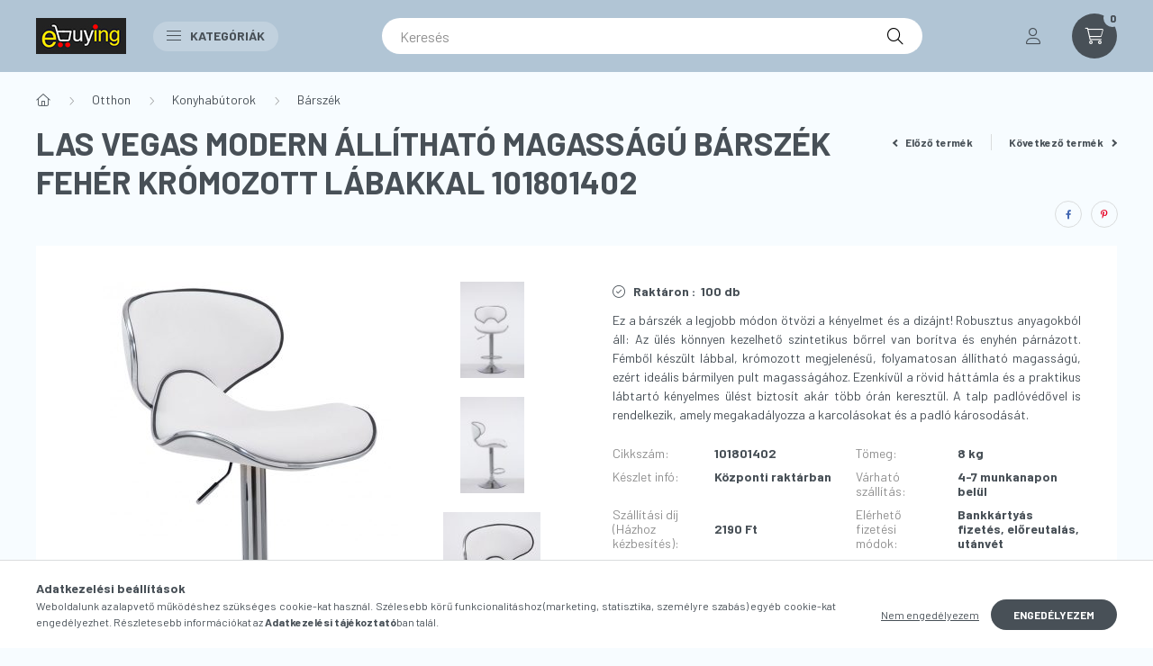

--- FILE ---
content_type: text/html; charset=UTF-8
request_url: https://ebuying.hu/CLP-Las-Vegas-modern-allithato-magassagu-barszek-f
body_size: 25268
content:
<!DOCTYPE html>
<html lang="hu">
    <head>
        <meta charset="utf-8">
<meta name="description" content="Las Vegas modern állítható magasságú bárszék fehér krómozott lábakkal 101801402, Ez a bárszék a legjobb módon ötvözi a kényelmet és a dizájnt! Robusztus anyagok">
<meta name="robots" content="index, follow">
<meta http-equiv="X-UA-Compatible" content="IE=Edge">
<meta property="og:site_name" content="ebuying.hu | lakberendezés | kerti dekoráció | tárolás" />
<meta property="og:title" content="Las Vegas modern állítható magasságú bárszék fehér krómozott">
<meta property="og:description" content="Las Vegas modern állítható magasságú bárszék fehér krómozott lábakkal 101801402, Ez a bárszék a legjobb módon ötvözi a kényelmet és a dizájnt! Robusztus anyagok">
<meta property="og:type" content="product">
<meta property="og:url" content="https://ebuying.hu/CLP-Las-Vegas-modern-allithato-magassagu-barszek-f">
<meta property="og:image" content="https://ebuying.hu/img/48447/CLP_101801402/CLP_101801402.jpg">
<meta name="mobile-web-app-capable" content="yes">
<meta name="apple-mobile-web-app-capable" content="yes">
<meta name="MobileOptimized" content="320">
<meta name="HandheldFriendly" content="true">

<title>Las Vegas modern állítható magasságú bárszék fehér krómozott</title>


<script>
var service_type="shop";
var shop_url_main="https://ebuying.hu";
var actual_lang="hu";
var money_len="0";
var money_thousend=" ";
var money_dec=",";
var shop_id=48447;
var unas_design_url="https:"+"/"+"/"+"ebuying.hu"+"/"+"!common_design"+"/"+"base"+"/"+"002303"+"/";
var unas_design_code='002303';
var unas_base_design_code='2300';
var unas_design_ver=4;
var unas_design_subver=5;
var unas_shop_url='https://ebuying.hu';
var responsive="yes";
var price_nullcut_disable=1;
var config_plus=new Array();
config_plus['product_tooltip']=1;
config_plus['cart_fly_id']="cart-box__fly-to-desktop";
config_plus['cart_redirect']=1;
config_plus['cart_refresh_force']="1";
config_plus['money_type']='Ft';
config_plus['money_type_display']='Ft';
var lang_text=new Array();

var UNAS = UNAS || {};
UNAS.shop={"base_url":'https://ebuying.hu',"domain":'ebuying.hu',"username":'germarket.unas.hu',"id":48447,"lang":'hu',"currency_type":'Ft',"currency_code":'HUF',"currency_rate":'1',"currency_length":0,"base_currency_length":0,"canonical_url":'https://ebuying.hu/CLP-Las-Vegas-modern-allithato-magassagu-barszek-f'};
UNAS.design={"code":'002303',"page":'product_details'};
UNAS.api_auth="3ea837bce37ffc8aad5e4eeae954893f";
UNAS.customer={"email":'',"id":0,"group_id":0,"without_registration":0};
UNAS.shop["category_id"]="938380";
UNAS.shop["sku"]="CLP_101801402";
UNAS.shop["product_id"]="343268465";
UNAS.shop["only_private_customer_can_purchase"] = false;
 

UNAS.text = {
    "button_overlay_close": `Bezár`,
    "popup_window": `Felugró ablak`,
    "list": `lista`,
    "updating_in_progress": `frissítés folyamatban`,
    "updated": `frissítve`,
    "is_opened": `megnyitva`,
    "is_closed": `bezárva`,
    "deleted": `törölve`,
    "consent_granted": `hozzájárulás megadva`,
    "consent_rejected": `hozzájárulás elutasítva`,
    "field_is_incorrect": `mező hibás`,
    "error_title": `Hiba!`,
    "product_variants": `termék változatok`,
    "product_added_to_cart": `A termék a kosárba került`,
    "product_added_to_cart_with_qty_problem": `A termékből csak [qty_added_to_cart] [qty_unit] került kosárba`,
    "product_removed_from_cart": `A termék törölve a kosárból`,
    "reg_title_name": `Név`,
    "reg_title_company_name": `Cégnév`,
    "number_of_items_in_cart": `Kosárban lévő tételek száma`,
    "cart_is_empty": `A kosár üres`,
    "cart_updated": `A kosár frissült`
};









window.lazySizesConfig=window.lazySizesConfig || {};
window.lazySizesConfig.loadMode=1;
window.lazySizesConfig.loadHidden=false;

window.dataLayer = window.dataLayer || [];
function gtag(){dataLayer.push(arguments)};
gtag('js', new Date());
</script>

<script src="https://ebuying.hu/!common_packages/jquery/jquery-3.2.1.js?mod_time=1683104288"></script>
<script src="https://ebuying.hu/!common_packages/jquery/plugins/migrate/migrate.js?mod_time=1683104288"></script>
<script src="https://ebuying.hu/!common_packages/jquery/plugins/autocomplete/autocomplete.js?mod_time=1751452520"></script>
<script src="https://ebuying.hu/!common_packages/jquery/plugins/tools/overlay/overlay.js?mod_time=1753784914"></script>
<script src="https://ebuying.hu/!common_packages/jquery/plugins/tools/toolbox/toolbox.expose.js?mod_time=1724313744"></script>
<script src="https://ebuying.hu/!common_packages/jquery/plugins/lazysizes/lazysizes.min.js?mod_time=1683104288"></script>
<script src="https://ebuying.hu/!common_packages/jquery/plugins/lazysizes/plugins/bgset/ls.bgset.min.js?mod_time=1752825098"></script>
<script src="https://ebuying.hu/!common_packages/jquery/own/shop_common/exploded/common.js?mod_time=1764831093"></script>
<script src="https://ebuying.hu/!common_packages/jquery/own/shop_common/exploded/common_overlay.js?mod_time=1754986322"></script>
<script src="https://ebuying.hu/!common_packages/jquery/own/shop_common/exploded/common_shop_popup.js?mod_time=1754991412"></script>
<script src="https://ebuying.hu/!common_packages/jquery/own/shop_common/exploded/page_product_details.js?mod_time=1751452520"></script>
<script src="https://ebuying.hu/!common_packages/jquery/plugins/hoverintent/hoverintent.js?mod_time=1683104288"></script>
<script src="https://ebuying.hu/!common_packages/jquery/own/shop_tooltip/shop_tooltip.js?mod_time=1753441723"></script>
<script src="https://ebuying.hu/!common_design/base/002300/main.js?mod_time=1754402059"></script>
<script src="https://ebuying.hu/!common_packages/jquery/plugins/flickity/v3/flickity.pkgd.min.js?mod_time=1753784914"></script>
<script src="https://ebuying.hu/!common_packages/jquery/plugins/toastr/toastr.min.js?mod_time=1683104288"></script>
<script src="https://ebuying.hu/!common_packages/jquery/plugins/tippy/popper-2.4.4.min.js?mod_time=1683104288"></script>
<script src="https://ebuying.hu/!common_packages/jquery/plugins/tippy/tippy-bundle.umd.min.js?mod_time=1683104288"></script>
<script src="https://ebuying.hu/!common_packages/jquery/plugins/photoswipe/photoswipe.min.js?mod_time=1683104288"></script>
<script src="https://ebuying.hu/!common_packages/jquery/plugins/photoswipe/photoswipe-ui-default.min.js?mod_time=1683104288"></script>

<link href="https://ebuying.hu/temp/shop_48447_ac9fd0d3f65ce67b478ab28c98a430dc.css?mod_time=1769347511" rel="stylesheet" type="text/css">

<link href="https://ebuying.hu/CLP-Las-Vegas-modern-allithato-magassagu-barszek-f" rel="canonical">
<link href="https://ebuying.hu/shop_ordered/48447/design_pic/favicon.ico" rel="shortcut icon">
<script>
        var google_consent=1;
    
        gtag('consent', 'default', {
           'ad_storage': 'denied',
           'ad_user_data': 'denied',
           'ad_personalization': 'denied',
           'analytics_storage': 'denied',
           'functionality_storage': 'denied',
           'personalization_storage': 'denied',
           'security_storage': 'granted'
        });

    
        gtag('consent', 'update', {
           'ad_storage': 'denied',
           'ad_user_data': 'denied',
           'ad_personalization': 'denied',
           'analytics_storage': 'denied',
           'functionality_storage': 'denied',
           'personalization_storage': 'denied',
           'security_storage': 'granted'
        });

        </script>
    <script async src="https://www.googletagmanager.com/gtag/js?id="></script>        <script>
                       gtag('config', 'AW-343640957');
                </script>
            <script>
        var google_ads=1;

                gtag('event','remarketing', {
            'ecomm_pagetype': 'product',
            'ecomm_prodid': ["CLP_101801402"],
            'ecomm_totalvalue': 38890        });
            </script>
    	<script>
	/* <![CDATA[ */
	$(document).ready(function() {
       $(document).bind("contextmenu",function(e) {
            return false;
       });
	});
	/* ]]> */
	</script>
	<script>
(function(i,s,o,g,r,a,m){i['BarionAnalyticsObject']=r;i[r]=i[r]||function(){
    (i[r].q=i[r].q||[]).push(arguments)},i[r].l=1*new Date();a=s.createElement(o),
    m=s.getElementsByTagName(o)[0];a.async=1;a.src=g;m.parentNode.insertBefore(a,m)
})(window, document, 'script', 'https://pixel.barion.com/bp.js', 'bp');
                    
bp('init', 'addBarionPixelId', 'BP-dvrNddNp6l-C2');
</script>
<noscript><img height='1' width='1' style='display:none' alt='' src='https://pixel.barion.com/a.gif?__ba_pixel_id=BP-dvrNddNp6l-C2&ev=contentView&noscript=1'/></noscript>
<script>
$(document).ready(function () {
     UNAS.onGrantConsent(function(){
         bp('consent', 'grantConsent');
     });
     
     UNAS.onRejectConsent(function(){
         bp('consent', 'rejectConsent');
     });

     var contentViewProperties = {
         'currency': 'HUF',
         'quantity': 1,
         'unit': 'db',
         'unitPrice': 38890,
         'category': 'Otthon|Konyhabútorok|Bárszék',
         'imageUrl': 'https://ebuying.hu/img/48447/CLP_101801402/500x500/CLP_101801402.jpg?time=1628144346',
         'name': 'Las Vegas modern állítható magasságú bárszék fehér krómozott lábakkal 101801402',
         'contentType': 'Product',
         'id': 'CLP_101801402',
     }
     bp('track', 'contentView', contentViewProperties);

     UNAS.onChangeVariant(function(event,params){
         var variant = '';
         if (typeof params.variant_list1!=='undefined') variant+=params.variant_list1;
         if (typeof params.variant_list2!=='undefined') variant+='|'+params.variant_list2;
         if (typeof params.variant_list3!=='undefined') variant+='|'+params.variant_list3;
         var customizeProductProperties = {
            'contentType': 'Product',
            'currency': 'HUF',
            'id': params.sku,
            'name': 'Las Vegas modern állítható magasságú bárszék fehér krómozott lábakkal 101801402',
            'unit': 'db',
            'unitPrice': 38890,
            'variant': variant,
            'list': 'ProductPage'
        }
        bp('track', 'customizeProduct', customizeProductProperties);
     });

     UNAS.onAddToCart(function(event,params){
         var variant = '';
         if (typeof params.variant_list1!=='undefined') variant+=params.variant_list1;
         if (typeof params.variant_list2!=='undefined') variant+='|'+params.variant_list2;
         if (typeof params.variant_list3!=='undefined') variant+='|'+params.variant_list3;
         var addToCartProperties = {
             'contentType': 'Product',
             'currency': 'HUF',
             'id': params.sku,
             'name': params.name,
             'quantity': parseFloat(params.qty_add),
             'totalItemPrice': params.qty*params.price,
             'unit': params.unit,
             'unitPrice': parseFloat(params.price),
             'category': params.category,
             'variant': variant
         };
         bp('track', 'addToCart', addToCartProperties);
     });

     UNAS.onClickProduct(function(event,params){
         UNAS.getProduct(function(result) {
             if (result.name!=undefined) {
                 var clickProductProperties  = {
                     'contentType': 'Product',
                     'currency': 'HUF',
                     'id': params.sku,
                     'name': result.name,
                     'unit': result.unit,
                     'unitPrice': parseFloat(result.unit_price),
                     'quantity': 1
                 }
                 bp('track', 'clickProduct', clickProductProperties );
             }
         },params);
     });

UNAS.onRemoveFromCart(function(event,params){
     bp('track', 'removeFromCart', {
         'contentType': 'Product',
         'currency': 'HUF',
         'id': params.sku,
         'name': params.name,
         'quantity': params.qty,
         'totalItemPrice': params.price * params.qty,
         'unit': params.unit,
         'unitPrice': parseFloat(params.price),
         'list': 'BasketPage'
     });
});

});
</script>

        <meta content="width=device-width, initial-scale=1.0" name="viewport" />
        <link rel="preconnect" href="https://fonts.gstatic.com">
        <link rel="preload" href="https://fonts.googleapis.com/css2?family=Barlow:wght@200;400;700&display=swap" as="style" />
        <link rel="stylesheet" href="https://fonts.googleapis.com/css2?family=Barlow:wght@200;400;700&display=swap" media="print" onload="this.media='all'">
        <noscript>
            <link rel="stylesheet" href="https://fonts.googleapis.com/css2?family=Barlow:wght@200;400;700&display=swap" />
        </noscript>
        
        
        
        
        

        
        
        
        
                    
            
            
            
            
            
            
            
                
                
    
    </head>

                
                
    
    
    
    
    
    
    
    
    
    
                     
    
    
    
    
    <body class='design_ver4 design_subver1 design_subver2 design_subver3 design_subver4 design_subver5' id="ud_shop_artdet">
    
        <div id="fb-root"></div>
    <script>
        window.fbAsyncInit = function() {
            FB.init({
                xfbml            : true,
                version          : 'v22.0'
            });
        };
    </script>
    <script async defer crossorigin="anonymous" src="https://connect.facebook.net/hu_HU/sdk.js"></script>
    <div id="image_to_cart" style="display:none; position:absolute; z-index:100000;"></div>
<div class="overlay_common overlay_warning" id="overlay_cart_add"></div>
<script>$(document).ready(function(){ overlay_init("cart_add",{"onBeforeLoad":false}); });</script>
<div id="overlay_login_outer"></div>	
	<script>
	$(document).ready(function(){
	    var login_redir_init="";

		$("#overlay_login_outer").overlay({
			onBeforeLoad: function() {
                var login_redir_temp=login_redir_init;
                if (login_redir_act!="") {
                    login_redir_temp=login_redir_act;
                    login_redir_act="";
                }

									$.ajax({
						type: "GET",
						async: true,
						url: "https://ebuying.hu/shop_ajax/ajax_popup_login.php",
						data: {
							shop_id:"48447",
							lang_master:"hu",
                            login_redir:login_redir_temp,
							explicit:"ok",
							get_ajax:"1"
						},
						success: function(data){
							$("#overlay_login_outer").html(data);
							if (unas_design_ver >= 5) $("#overlay_login_outer").modal('show');
							$('#overlay_login1 input[name=shop_pass_login]').keypress(function(e) {
								var code = e.keyCode ? e.keyCode : e.which;
								if(code.toString() == 13) {		
									document.form_login_overlay.submit();		
								}	
							});	
						}
					});
								},
			top: 50,
			mask: {
	color: "#000000",
	loadSpeed: 200,
	maskId: "exposeMaskOverlay",
	opacity: 0.7
},
			closeOnClick: (config_plus['overlay_close_on_click_forced'] === 1),
			onClose: function(event, overlayIndex) {
				$("#login_redir").val("");
			},
			load: false
		});
		
			});
	function overlay_login() {
		$(document).ready(function(){
			$("#overlay_login_outer").overlay().load();
		});
	}
	function overlay_login_remind() {
        if (unas_design_ver >= 5) {
            $("#overlay_remind").overlay().load();
        } else {
            $(document).ready(function () {
                $("#overlay_login_outer").overlay().close();
                setTimeout('$("#overlay_remind").overlay().load();', 250);
            });
        }
	}

    var login_redir_act="";
    function overlay_login_redir(redir) {
        login_redir_act=redir;
        $("#overlay_login_outer").overlay().load();
    }
	</script>  
	<div class="overlay_common overlay_info" id="overlay_remind"></div>
<script>$(document).ready(function(){ overlay_init("remind",[]); });</script>

	<script>
    	function overlay_login_error_remind() {
		$(document).ready(function(){
			load_login=0;
			$("#overlay_error").overlay().close();
			setTimeout('$("#overlay_remind").overlay().load();', 250);	
		});
	}
	</script>  
	<div class="overlay_common overlay_info" id="overlay_newsletter"></div>
<script>$(document).ready(function(){ overlay_init("newsletter",[]); });</script>

<script>
function overlay_newsletter() {
    $(document).ready(function(){
        $("#overlay_newsletter").overlay().load();
    });
}
</script>
<div class="overlay_common overlay_error" id="overlay_script"></div>
<script>$(document).ready(function(){ overlay_init("script",[]); });</script>
    <script>
    $(document).ready(function() {
        $.ajax({
            type: "GET",
            url: "https://ebuying.hu/shop_ajax/ajax_stat.php",
            data: {master_shop_id:"48447",get_ajax:"1"}
        });
    });
    </script>
    

    <div id="container" class="page_shop_artdet_CLP_101801402 nav-position-bottom text-type--vertical text-type--sticky">
                
                <header class="header header--mobile py-3 px-4 d-flex justify-content-center d-sm-none position-relative">
                <div id="header_logo_img" class="js-element header_logo logo" data-element-name="header_logo">
        <div class="header_logo-img-container">
            <div class="header_logo-img-wrapper">
                                                <a href="https://ebuying.hu/">                    <picture>
                                                <source srcset="https://ebuying.hu/!common_design/custom/germarket.unas.hu/element/layout_hu_header_logo-400x120_1_default.jpg?time=1761816913 1x" />
                        <img                              width="100" height="40"
                                                          src="https://ebuying.hu/!common_design/custom/germarket.unas.hu/element/layout_hu_header_logo-400x120_1_default.jpg?time=1761816913"                             
                             alt="ebuying.hu | lakberendezés | kerti dekoráció | tárolás                        "/>
                    </picture>
                    </a>                                        </div>
        </div>
    </div>

            
        </header>
        <header id="header--desktop" class="header header--desktop d-none d-sm-block js-header">
            <div class="header-inner js-header-inner">
                <div class="container">
                    <div class="header-row position-relative">
                        <div class="row gutters-10 gutters-xl-15 flex-nowrap justify-content-center align-items-center">
                            <div class="header__left col col-lg-auto position-static">
                                <div class="header__left-inner d-flex align-items-center">
                                        <div id="header_logo_img" class="js-element header_logo logo mr-4 mr-xl-0" data-element-name="header_logo">
        <div class="header_logo-img-container">
            <div class="header_logo-img-wrapper">
                                                <a href="https://ebuying.hu/">                    <picture>
                                                <source srcset="https://ebuying.hu/!common_design/custom/germarket.unas.hu/element/layout_hu_header_logo-400x120_1_default.jpg?time=1761816913 1x" />
                        <img                              width="100" height="40"
                                                          src="https://ebuying.hu/!common_design/custom/germarket.unas.hu/element/layout_hu_header_logo-400x120_1_default.jpg?time=1761816913"                             
                             alt="ebuying.hu | lakberendezés | kerti dekoráció | tárolás                        "/>
                    </picture>
                    </a>                                        </div>
        </div>
    </div>

                                                                        <button type="button" class="hamburger__dropdown-btn btn dropdown--btn d-xl-none" id="hamburger__dropdown-btn" aria-label="hamburger button" data-btn-for=".hamburger-box__dropdown">
                                        <div class="hamburger">
                                            <span class="first-line"></span>
                                            <span class="second-line"></span>
                                            <span class="last-line"></span>
                                        </div>
                                        Kategóriák
                                    </button>
                                                                    </div>
                            </div>
                            <div class="header__right col-auto col-lg position-static">
                                <div class="row gutters-10 flex-nowrap align-items-center">
                                                                        <div class="col-auto position-static flex-shrink-1">
                                        <nav class="navbar d-none d-lg-flex navbar-expand navbar-light position-static">
                                                                                        <ul id="nav--cat" class="nav nav--cat js-navbar-nav">
                                                <li class="nav-item dropdown nav--main nav-item--products">
                                                    <a class="nav-link nav-link--products d-none d-xl-flex" href="#" onclick="event.preventDefault();" role="button" data-toggle="dropdown" aria-expanded="false" aria-haspopup="true">
                                                        <div class="hamburger nav-link--hamburger">
                                                            <span class="first-line"></span>
                                                            <span class="second-line"></span>
                                                            <span class="last-line"></span>
                                                        </div>
                                                        Kategóriák
                                                    </a>
                                                    <div id="dropdown-cat"class="dropdown-menu d-lg-none d-xl-block clearfix dropdown--cat dropdown--level-0">
                                                                <ul class="nav-list--0">
        <li id="nav-item-442320" class="nav-item js-nav-item-442320">
                <a class="nav-link" href="https://ebuying.hu/Keszletkisopres">
                                <span class="nav-link__text">
                Ajándékötletek&nbsp;            </span>
                    </a>
            </li>
        <li id="nav-item-926701" class="nav-item dropdown js-nav-item-926701">
                <a class="nav-link arrow-effect-on-hover" href="#" role="button" data-toggle="dropdown" aria-haspopup="true" aria-expanded="false" onclick="handleSub('926701','https://ebuying.hu/shop_ajax/ajax_box_cat.php?get_ajax=1&type=layout&change_lang=hu&level=1&key=926701&box_var_name=shop_cat&box_var_layout_cache=1&box_var_expand_cache=yes&box_var_expand_cache_name=desktop&box_var_layout_level0=0&box_var_layout_level1=1&box_var_layout=2&box_var_ajax=1&box_var_section=content&box_var_highlight=yes&box_var_type=expand&box_var_div=no');return false;">
                                <span class="nav-link__text">
                Otthon&nbsp;            </span>
            <span class="arrow arrow--right"><span></span></span>        </a>
                                <div class="megasubmenu dropdown-menu with-sticky-content">
                <div class="megasubmenu__sticky-content">
                    <div class="loading-spinner"></div>
                </div>
                            </div>
                        </li>
        <li id="nav-item-565629" class="nav-item dropdown js-nav-item-565629">
                <a class="nav-link arrow-effect-on-hover" href="#" role="button" data-toggle="dropdown" aria-haspopup="true" aria-expanded="false" onclick="handleSub('565629','https://ebuying.hu/shop_ajax/ajax_box_cat.php?get_ajax=1&type=layout&change_lang=hu&level=1&key=565629&box_var_name=shop_cat&box_var_layout_cache=1&box_var_expand_cache=yes&box_var_expand_cache_name=desktop&box_var_layout_level0=0&box_var_layout_level1=1&box_var_layout=2&box_var_ajax=1&box_var_section=content&box_var_highlight=yes&box_var_type=expand&box_var_div=no');return false;">
                                <span class="nav-link__text">
                Kert&nbsp;            </span>
            <span class="arrow arrow--right"><span></span></span>        </a>
                                <div class="megasubmenu dropdown-menu with-sticky-content">
                <div class="megasubmenu__sticky-content">
                    <div class="loading-spinner"></div>
                </div>
                            </div>
                        </li>
        <li id="nav-item-736601" class="nav-item dropdown js-nav-item-736601">
                <a class="nav-link arrow-effect-on-hover" href="#" role="button" data-toggle="dropdown" aria-haspopup="true" aria-expanded="false" onclick="handleSub('736601','https://ebuying.hu/shop_ajax/ajax_box_cat.php?get_ajax=1&type=layout&change_lang=hu&level=1&key=736601&box_var_name=shop_cat&box_var_layout_cache=1&box_var_expand_cache=yes&box_var_expand_cache_name=desktop&box_var_layout_level0=0&box_var_layout_level1=1&box_var_layout=2&box_var_ajax=1&box_var_section=content&box_var_highlight=yes&box_var_type=expand&box_var_div=no');return false;">
                                <span class="nav-link__text">
                Háztartási gép&nbsp;            </span>
            <span class="arrow arrow--right"><span></span></span>        </a>
                                <div class="megasubmenu dropdown-menu with-sticky-content">
                <div class="megasubmenu__sticky-content">
                    <div class="loading-spinner"></div>
                </div>
                            </div>
                        </li>
        <li id="nav-item-456865" class="nav-item dropdown js-nav-item-456865">
                <a class="nav-link arrow-effect-on-hover" href="#" role="button" data-toggle="dropdown" aria-haspopup="true" aria-expanded="false" onclick="handleSub('456865','https://ebuying.hu/shop_ajax/ajax_box_cat.php?get_ajax=1&type=layout&change_lang=hu&level=1&key=456865&box_var_name=shop_cat&box_var_layout_cache=1&box_var_expand_cache=yes&box_var_expand_cache_name=desktop&box_var_layout_level0=0&box_var_layout_level1=1&box_var_layout=2&box_var_ajax=1&box_var_section=content&box_var_highlight=yes&box_var_type=expand&box_var_div=no');return false;">
                                <span class="nav-link__text">
                Sport és fitness&nbsp;            </span>
            <span class="arrow arrow--right"><span></span></span>        </a>
                                <div class="megasubmenu dropdown-menu with-sticky-content">
                <div class="megasubmenu__sticky-content">
                    <div class="loading-spinner"></div>
                </div>
                            </div>
                        </li>
        <li id="nav-item-462482" class="nav-item dropdown js-nav-item-462482">
                <a class="nav-link arrow-effect-on-hover" href="#" role="button" data-toggle="dropdown" aria-haspopup="true" aria-expanded="false" onclick="handleSub('462482','https://ebuying.hu/shop_ajax/ajax_box_cat.php?get_ajax=1&type=layout&change_lang=hu&level=1&key=462482&box_var_name=shop_cat&box_var_layout_cache=1&box_var_expand_cache=yes&box_var_expand_cache_name=desktop&box_var_layout_level0=0&box_var_layout_level1=1&box_var_layout=2&box_var_ajax=1&box_var_section=content&box_var_highlight=yes&box_var_type=expand&box_var_div=no');return false;">
                                <span class="nav-link__text">
                Játék&nbsp;            </span>
            <span class="arrow arrow--right"><span></span></span>        </a>
                                <div class="megasubmenu dropdown-menu with-sticky-content">
                <div class="megasubmenu__sticky-content">
                    <div class="loading-spinner"></div>
                </div>
                            </div>
                        </li>
        <li id="nav-item-581629" class="nav-item dropdown js-nav-item-581629">
                <a class="nav-link arrow-effect-on-hover" href="#" role="button" data-toggle="dropdown" aria-haspopup="true" aria-expanded="false" onclick="handleSub('581629','https://ebuying.hu/shop_ajax/ajax_box_cat.php?get_ajax=1&type=layout&change_lang=hu&level=1&key=581629&box_var_name=shop_cat&box_var_layout_cache=1&box_var_expand_cache=yes&box_var_expand_cache_name=desktop&box_var_layout_level0=0&box_var_layout_level1=1&box_var_layout=2&box_var_ajax=1&box_var_section=content&box_var_highlight=yes&box_var_type=expand&box_var_div=no');return false;">
                                <span class="nav-link__text">
                Egészség&nbsp;            </span>
            <span class="arrow arrow--right"><span></span></span>        </a>
                                <div class="megasubmenu dropdown-menu with-sticky-content">
                <div class="megasubmenu__sticky-content">
                    <div class="loading-spinner"></div>
                </div>
                            </div>
                        </li>
        <li id="nav-item-202777" class="nav-item dropdown js-nav-item-202777">
                <a class="nav-link arrow-effect-on-hover" href="#" role="button" data-toggle="dropdown" aria-haspopup="true" aria-expanded="false" onclick="handleSub('202777','https://ebuying.hu/shop_ajax/ajax_box_cat.php?get_ajax=1&type=layout&change_lang=hu&level=1&key=202777&box_var_name=shop_cat&box_var_layout_cache=1&box_var_expand_cache=yes&box_var_expand_cache_name=desktop&box_var_layout_level0=0&box_var_layout_level1=1&box_var_layout=2&box_var_ajax=1&box_var_section=content&box_var_highlight=yes&box_var_type=expand&box_var_div=no');return false;">
                                <span class="nav-link__text">
                Állatvilág&nbsp;            </span>
            <span class="arrow arrow--right"><span></span></span>        </a>
                                <div class="megasubmenu dropdown-menu with-sticky-content">
                <div class="megasubmenu__sticky-content">
                    <div class="loading-spinner"></div>
                </div>
                            </div>
                        </li>
    </ul>

    
                                                    </div>
                                                </li>
                                            </ul>
                                                                                                                                </nav>
                                        <script>
    let addOverflowHidden = function() {
        $('.hamburger-box__dropdown-inner').addClass('overflow-hidden');
    }
    function scrollToBreadcrumb() {
        scrollToElement({ element: '.nav-list-breadcrumb', offset: getVisibleDistanceTillHeaderBottom(), scrollIn: '.hamburger-box__dropdown-inner', container: '.hamburger-box__dropdown-inner', duration: 300,  callback: addOverflowHidden });
    }

    function setHamburgerBoxHeight(height) {
        $('.hamburger-box__dropdown').css('height', height + 80);
    }

    let mobileMenuScrollData = [];

    function handleSub2(thisOpenBtn, id, ajaxUrl) {
        let navItem = $('#nav-item-'+id+'--m');
        let openBtn = $(thisOpenBtn);
        let $thisScrollableNavList = navItem.closest('.nav-list-mobile');
        let thisNavListLevel = $thisScrollableNavList.data("level");

        if (typeof thisNavListLevel !== 'undefined') {
            if (thisNavListLevel == 0) {
                $thisScrollableNavList = navItem.closest('.hamburger-box__dropdown-inner');
            }
            mobileMenuScrollData["level_" + thisNavListLevel + "_position"] = $thisScrollableNavList.scrollTop();
            mobileMenuScrollData["level_" + thisNavListLevel + "_element"] = $thisScrollableNavList;
        }

        if (!navItem.hasClass('ajax-loading')) {
            if (catSubOpen2(openBtn, navItem)) {
                if (ajaxUrl) {
                    if (!navItem.hasClass('ajax-loaded')) {
                        catSubLoad2(navItem, ajaxUrl);
                    } else {
                        scrollToBreadcrumb();
                    }
                } else {
                    scrollToBreadcrumb();
                }
            }
        }
    }
    function catSubOpen2(openBtn,navItem) {
        let thisSubMenu = navItem.find('.nav-list-menu--sub').first();
        let thisParentMenu = navItem.closest('.nav-list-menu');
        thisParentMenu.addClass('hidden');

        if (navItem.hasClass('show')) {
            openBtn.attr('aria-expanded','false');
            navItem.removeClass('show');
            thisSubMenu.removeClass('show');
        } else {
            openBtn.attr('aria-expanded','true');
            navItem.addClass('show');
            thisSubMenu.addClass('show');
            if (window.matchMedia('(min-width: 576px) and (max-width: 1259.8px )').matches) {
                let thisSubMenuHeight = thisSubMenu.outerHeight();
                if (thisSubMenuHeight > 0) {
                    setHamburgerBoxHeight(thisSubMenuHeight);
                }
            }
        }
        return true;
    }
    function catSubLoad2(navItem, ajaxUrl){
        let thisSubMenu = $('.nav-list-menu--sub', navItem);
        $.ajax({
            type: 'GET',
            url: ajaxUrl,
            beforeSend: function(){
                navItem.addClass('ajax-loading');
                setTimeout(function (){
                    if (!navItem.hasClass('ajax-loaded')) {
                        navItem.addClass('ajax-loader');
                        thisSubMenu.addClass('loading');
                    }
                }, 150);
            },
            success:function(data){
                thisSubMenu.html(data);
                $(document).trigger("ajaxCatSubLoaded");

                let thisParentMenu = navItem.closest('.nav-list-menu');
                let thisParentBreadcrumb = thisParentMenu.find('> .nav-list-breadcrumb');

                /* ha már van a szülőnek breadcrumbja, akkor azt hozzáfűzzük a gyerekhez betöltéskor */
                if (thisParentBreadcrumb.length > 0) {
                    let thisParentLink = thisParentBreadcrumb.find('.nav-list-parent-link').clone();
                    let thisSubMenuParentLink = thisSubMenu.find('.nav-list-parent-link');
                    thisParentLink.insertBefore(thisSubMenuParentLink);
                }

                navItem.removeClass('ajax-loading ajax-loader').addClass('ajax-loaded');
                thisSubMenu.removeClass('loading');
                if (window.matchMedia('(min-width: 576px) and (max-width: 1259.8px )').matches) {
                    let thisSubMenuHeight = thisSubMenu.outerHeight();
                    setHamburgerBoxHeight(thisSubMenuHeight);
                }
                scrollToBreadcrumb();
            }
        });
    }
    function catBack(thisBtn) {
        let thisCatLevel = $(thisBtn).closest('.nav-list-menu--sub');
        let thisParentItem = $(thisBtn).closest('.nav-item.show');
        let thisParentMenu = thisParentItem.closest('.nav-list-menu');
        let thisBtnDataBelongs = $(thisBtn).data("belongs-to-level");

        if ( typeof thisBtnDataBelongs !== 'undefined' && thisBtnDataBelongs == 0 ) {
            mobileMenuScrollData["level_0_element"].animate({ scrollTop: mobileMenuScrollData["level_0_position"] }, 0, function() {});
        }

        if (window.matchMedia('(min-width: 576px) and (max-width: 1259.8px )').matches) {
            let thisParentMenuHeight = 0;
            if ( thisParentItem.parent('ul').hasClass('nav-list-mobile--0') ) {
                let sumHeight = 0;
                $( thisParentItem.closest('.hamburger-box__dropdown-nav-lists-wrapper').children() ).each(function() {
                    sumHeight+= $(this).outerHeight(true);
                });
                thisParentMenuHeight = sumHeight;
            } else {
                thisParentMenuHeight = thisParentMenu.outerHeight();
            }
            setHamburgerBoxHeight(thisParentMenuHeight);
        }
        if ( thisParentItem.parent('ul').hasClass('nav-list-mobile--0') ) {
            $('.hamburger-box__dropdown-inner').removeClass('overflow-hidden');
        }
        thisParentMenu.removeClass('hidden');
        thisCatLevel.removeClass('show');
        thisParentItem.removeClass('show');
        thisParentItem.find('.nav-button').attr('aria-expanded','false');
    }

    function handleSub($id, $ajaxUrl) {
        let $navItem = $('#nav-item-'+$id);

        if (!$navItem.hasClass('ajax-loading')) {
            if (catSubOpen($navItem)) {
                if (!$navItem.hasClass('ajax-loaded')) {
                    catSubLoad($id, $ajaxUrl);
                }
            }
        }
    }

    function catSubOpen($navItem) {
        handleCloseDropdowns();
        let thisNavLink = $navItem.find('> .nav-link');
        let thisNavItem = thisNavLink.parent();
        let thisNavbarNav = $('.js-navbar-nav');
        let thisDropdownMenu = thisNavItem.find('.dropdown-menu').first();

        /*remove is-opened class form the rest menus (cat+plus)*/
        thisNavbarNav.find('.show').not(thisNavItem).not('.nav-item--products').not('.dropdown--cat').removeClass('show');

        if (thisNavItem.hasClass('show')) {
            thisNavLink.attr('aria-expanded','false');
            thisNavItem.removeClass('show');
            thisDropdownMenu.removeClass('show');
            $('#dropdown-cat').removeClass('has-opened');
        } else {
            thisNavLink.attr('aria-expanded','true');
            thisNavItem.addClass('show');
            thisDropdownMenu.addClass('show');
            $('#dropdown-cat').addClass('has-opened');
        }
        return true;
    }
    function catSubLoad($id, $ajaxUrl){
        const $navItem = $('#nav-item-'+$id);
        const $thisMegasubmenu = $(".megasubmenu", $navItem);
                const $thisMegasubmenuStickyContent = $(".megasubmenu__sticky-content", $thisMegasubmenu);
        const parentDropdownMenuHeight = $navItem.closest('.dropdown-menu').outerHeight();
        const paddingY = $thisMegasubmenu.outerHeight() - $thisMegasubmenu.height();
        $thisMegasubmenuStickyContent.css('height', parentDropdownMenuHeight - paddingY);
        
        $.ajax({
            type: 'GET',
            url: $ajaxUrl,
            beforeSend: function(){
                $navItem.addClass('ajax-loading');
                setTimeout(function (){
                    if (!$navItem.hasClass('ajax-loaded')) {
                        $navItem.addClass('ajax-loader');
                    }
                }, 150);
            },
            success:function(data){
                                $thisMegasubmenuStickyContent.html(data);
                let $thisScrollContainer = $thisMegasubmenu.find('.megasubmenu__cats-col').first();
                $thisScrollContainer.on('wheel', function(e){
                    e.preventDefault();
                    $(this).scrollLeft($(this).scrollLeft() + e.originalEvent.deltaY);
                });
                                $navItem.removeClass('ajax-loading ajax-loader').addClass('ajax-loaded');
                $(document).trigger("ajaxCatSubLoaded");
            }
        });
    }

    $(document).ready(function () {
         /* KATTINTÁS */

        /* CAT and PLUS menu */
        $('.nav-item.dropdown.nav--main').on('click', '> .nav-link', function(e) {
            e.preventDefault();
            handleCloseDropdowns();

            let thisNavLink = $(this);
            let thisNavLinkLeft = thisNavLink.offset().left;
            let thisNavItem = thisNavLink.parent();
            let thisDropdownMenu = thisNavItem.find('.dropdown-menu').first();
            let thisNavbarNav = $('.js-navbar-nav');

            /* close dropdowns which is not "dropdown cat" always opened */
            thisNavbarNav.find('.show').not('.always-opened').not(thisNavItem).not('.dropdown--cat').removeClass('show');

            /* close cat dropdowns when click not to this link */
            if (!thisNavLink.hasClass('nav-link--products')) {
                handleCloseDropdownCat();
            }

            if (thisNavItem.hasClass('show')) {
                if (thisNavLink.hasClass('nav-link--products') && thisNavItem.hasClass('always-opened')) {
                    $('html').toggleClass('products-dropdown-opened');
                    thisNavItem.toggleClass('force-show');
                }
                if (thisNavLink.hasClass('nav-link--products') && !thisNavItem.hasClass('always-opened')) {
                    $('html').removeClass('products-dropdown-opened');
                    $('#dropdown-cat').removeClass('has-opened');
                }
                if (!thisNavItem.hasClass('always-opened')) {
                    thisNavLink.attr('aria-expanded', 'false');
                    thisNavItem.removeClass('show');
                    thisDropdownMenu.removeClass('show');
                }
            } else {
                if ($headerHeight) {
                    if ( thisNavLink.closest('.nav--menu').length > 0) {
                        thisDropdownMenu.css({
                            top: getVisibleDistanceTillHeaderBottom() + 'px',
                            left: thisNavLinkLeft + 'px'
                        });
                    }
                }
                if (thisNavLink.hasClass('nav-link--products')) {
                    $('html').addClass('products-dropdown-opened');
                }
                thisNavLink.attr('aria-expanded','true');
                thisNavItem.addClass('show');
                thisDropdownMenu.addClass('show');
            }
        });

        /** PLUS MENU SUB **/
        $('.nav-item.dropdown > .dropdown-item').click(function (e) {
            e.preventDefault();
            handleCloseDropdowns();

            let thisNavLink = $(this);
            let thisNavItem = thisNavLink.parent();
            let thisDropdownMenu = thisNavItem.find('.dropdown-menu').first();

            if (thisNavItem.hasClass('show')) {
                thisNavLink.attr('aria-expanded','false');
                thisNavItem.removeClass('show');
                thisDropdownMenu.removeClass('show');
            } else {
                thisNavLink.attr('aria-expanded','true');
                thisNavItem.addClass('show');
                thisDropdownMenu.addClass('show');
            }
        });
            });
</script>                                    </div>
                                                                        <div class="col d-flex justify-content-end align-items-center position-static">
                                        <button class="search-box__dropdown-btn btn dropdown--btn d-xl-none" aria-label="search button" type="button" data-btn-for=".search-box__dropdown">
                                            <span class="search-box__dropdown-btn-icon icon--search"></span>
                                        </button>
                                        <div class="search-box__dropdown dropdown--content dropdown--content-till-lg d-none d-xl-block" data-content-for=".search-box__dropdown-btn" data-content-direction="full">
                                            <button class="search-box__dropdown__btn-close btn-close" data-close-btn-for=".search-box__dropdown" type="button"></button>
                                            <div class="dropdown--content-inner search-box__inner position-relative js-search browser-is-chrome" id="box_search_content2">
    <form name="form_include_search2" id="form_include_search2" action="https://ebuying.hu/shop_search.php" method="get">
    <div class="box-search-group">
        <input data-stay-visible-breakpoint="1260" id="box_search_input2" class="search-box__input ac_input js-search-input form-control"
               name="search" pattern=".{3,100}" aria-label="Keresés" title="Hosszabb kereső kifejezést írjon be!"
               placeholder="Keresés" type="search" maxlength="100" autocomplete="off" required        >
        <div class="search-box__search-btn-outer input-group-append" title="Keresés">
            <button class="search-box__search-btn" aria-label="Keresés">
                <span class="search-box__search-btn-icon icon--search"></span>
            </button>
        </div>
        <div class="search__loading">
            <div class="loading-spinner--small"></div>
        </div>
    </div>
    <div class="search-box__mask"></div>
    </form>
    <div class="ac_results2"></div>
</div>

                                        </div>
                                                                                        <button type="button" class="profile__dropdown-btn js-profile-btn btn dropdown--btn" data-orders="https://ebuying.hu/shop_order_track.php" aria-label="profile button" data-btn-for=".profile__dropdown">
        <span class="profile__dropdown-btn-icon icon--head">
                    </span>
    </button>
    
    
                                        <button id="cart-box__fly-to-desktop" class="cart-box__dropdown-btn btn dropdown--btn js-cart-box-loaded-by-ajax" aria-label="cart button" type="button" data-btn-for=".cart-box__dropdown">
                                            <span class="cart-box__dropdown-btn-icon icon--cart">
                                                <span class="cart-box__item-num">-</span>
                                            </span>
                                        </button>
                                    </div>
                                </div>
                            </div>
                        </div>
                    </div>
                </div>
            </div>
        </header>
        
                            
    
        
                <div class="filter-dropdown dropdown--content" data-content-for=".filter-box__dropdown-btn" data-content-direction="left">
            <button class="filter-dropdown__btn-close btn-close" data-close-btn-for=".filter-dropdown" type="button" aria-label="bezár" data-text="bezár"></button>
            <div class="dropdown--content-inner filter-dropdown__inner">
                        
    
            </div>
        </div>
        
                <main class="main">
            
            
            
                        
            
            




    <link rel="stylesheet" type="text/css" href="https://ebuying.hu/!common_packages/jquery/plugins/photoswipe/css/default-skin.min.css">
    <link rel="stylesheet" type="text/css" href="https://ebuying.hu/!common_packages/jquery/plugins/photoswipe/css/photoswipe.min.css">
        
    
    <script>
        var $clickElementToInitPs = '.js-init-ps';

        var initPhotoSwipeFromDOM = function() {
            var $pswp = $('.pswp')[0];
            var $psDatas = $('.photoSwipeDatas');

            $psDatas.each( function() {
                var $pics = $(this),
                    getItems = function() {
                        var items = [];
                        $pics.find('a').each(function() {
                            var $this = $(this),
                                $href   = $this.attr('href'),
                                $size   = $this.data('size').split('x'),
                                $width  = $size[0],
                                $height = $size[1],
                                item = {
                                    src : $href,
                                    w   : $width,
                                    h   : $height
                                };
                            items.push(item);
                        });
                        return items;
                    };

                var items = getItems();

                $($clickElementToInitPs).on('click', function (event) {
                    var $this = $(this);
                    event.preventDefault();

                    var $index = parseInt($this.attr('data-loop-index'));
                    var options = {
                        index: $index,
                        history: false,
                        bgOpacity: 1,
                        preventHide: true,
                        shareEl: false,
                        showHideOpacity: true,
                        showAnimationDuration: 200,
                        getDoubleTapZoom: function (isMouseClick, item) {
                            if (isMouseClick) {
                                return 1;
                            } else {
                                return item.initialZoomLevel < 0.7 ? 1 : 1.5;
                            }
                        }
                    };

                    var photoSwipe = new PhotoSwipe($pswp, PhotoSwipeUI_Default, items, options);
                    photoSwipe.init();
                });
            });
        };
    </script>

    
    
    
<div id="page_artdet_content" class="artdet artdet--type-2">
            <div class="fixed-cart bg-white shadow-lg js-fixed-cart" id="artdet__fixed-cart">
            <div class="container">
                <div class="row gutters-5 align-items-center py-2 py-sm-3">
                    <div class="col-auto">
                        <img class="navbar__fixed-cart-img lazyload" width="50" height="50" src="https://ebuying.hu/main_pic/space.gif" data-src="https://ebuying.hu/img/48447/CLP_101801402/50x50/CLP_101801402.jpg?time=1628144346" data-srcset="https://ebuying.hu/img/48447/CLP_101801402/100x100/CLP_101801402.jpg?time=1628144346 2x" alt="Las Vegas modern állítható magasságú bárszék fehér krómozott lábakkal 101801402" />
                    </div>
                    <div class="col">
                        <div class="d-flex flex-column flex-xl-row align-items-xl-center">
                            <div class="fixed-cart__name line-clamp--2-12">  Las Vegas modern állítható magasságú bárszék fehér krómozott lábakkal 101801402
</div>
                                                            <div class="fixed-cart__prices with-rrp row gutters-5 align-items-baseline ml-xl-auto ">
                                                                            <div class="fixed-cart__price col-auto fixed-cart__price--base product-price--base">
                                            <span class="fixed-cart__price-base-value"><span class='price-gross-format'><span id='price_net_brutto_CLP_101801402' class='price_net_brutto_CLP_101801402 price-gross'>38 890</span><span class='price-currency'> Ft</span></span></span>                                        </div>
                                                                                                        </div>
                                                    </div>
                    </div>
                    <div class="col-auto">
                        <button class="navbar__fixed-cart-btn btn" type="button" onclick="$('.artdet__cart-btn').trigger('click');"  >
                            <span class="navbar__fixed-cart-btn-icon icon--b-cart"></span>
                            <span class="navbar__fixed-cart-btn-text d-none d-xs-inline">Kosárba</span>
                        </button>
                    </div>
                </div>
            </div>
        </div>
        <script>
            $(document).ready(function () {
                var $itemVisibilityCheck = $(".js-main-cart-btn");
                var $stickyElement = $(".js-fixed-cart");

                $(window).on('scroll',
                    throttle(function () {
                        if ($(this).scrollTop() + 60 > $itemVisibilityCheck.offset().top) {
                            $stickyElement.addClass('is-visible');
                        } else {
                            $stickyElement.removeClass('is-visible');
                        }
                    }, 150)
                );
            });
        </script>
        <div class="artdet__breadcrumb">
        <div class="container">
                <nav id="breadcrumb" aria-label="breadcrumb">
                                <ol class="breadcrumb breadcrumb--mobile level-3">
                <li class="breadcrumb-item">
                                            <a class="breadcrumb--home" href="https://ebuying.hu/sct/0/" aria-label="Főkategória" title="Főkategória"></a>
                                    </li>
                                                
                                                                                                                                                                                                                                                                                    <li class="breadcrumb-item">
                    <a href="https://ebuying.hu/spl/938380/Barszek">Bárszék</a>
                </li>
                            </ol>

            <ol class="breadcrumb breadcrumb--desktop level-3">
                <li class="breadcrumb-item">
                                            <a class="breadcrumb--home" href="https://ebuying.hu/sct/0/" aria-label="Főkategória" title="Főkategória"></a>
                                    </li>
                                    <li class="breadcrumb-item">
                                                    <a href="https://ebuying.hu/sct/926701/Otthon">Otthon</a>
                                            </li>
                                    <li class="breadcrumb-item">
                                                    <a href="https://ebuying.hu/sct/395569/Konyhabutorok">Konyhabútorok</a>
                                            </li>
                                    <li class="breadcrumb-item">
                                                    <a href="https://ebuying.hu/spl/938380/Barszek">Bárszék</a>
                                            </li>
                            </ol>
            <script>
                function markActiveNavItems() {
                                                                    $(".js-nav-item-926701").addClass("has-active");
                                                                                            $(".js-nav-item-395569").addClass("has-active");
                                                                                            $(".js-nav-item-938380").addClass("has-active");
                                                            }
                $(document).ready(function(){
                    markActiveNavItems();
                });
                $(document).on("ajaxCatSubLoaded",function(){
                    markActiveNavItems();
                });
            </script>
                </nav>

        </div>
    </div>

    <script>
<!--
var lang_text_warning=`Figyelem!`
var lang_text_required_fields_missing=`Kérjük töltse ki a kötelező mezők mindegyikét!`
function formsubmit_artdet() {
   cart_add("CLP_101801402","",null,1)
}
$(document).ready(function(){
	select_base_price("CLP_101801402",1);
	
	
});
// -->
</script>


    <form name="form_temp_artdet">


    <div class="artdet__name-wrap mb-4">
        <div class="container">
            <div class="artdet__name-wrap">
                                <div class="artdet__pagination d-flex">
                    <button class="artdet__pagination-btn artdet__pagination-prev btn btn-text arrow-effect-on-hover" type="button" onclick="product_det_prevnext('https://ebuying.hu/CLP-Las-Vegas-modern-allithato-magassagu-barszek-f','?cat=938380&sku=CLP_101801402&action=prev_js')" title="Előző termék">
                        <span class="arrow arrow--left arrow--small">
                            <span></span>
                        </span>
                        Előző termék
                    </button>
                    <button class="artdet__pagination-btn artdet__pagination-next btn btn-text arrow-effect-on-hover" type="button" onclick="product_det_prevnext('https://ebuying.hu/CLP-Las-Vegas-modern-allithato-magassagu-barszek-f','?cat=938380&sku=CLP_101801402&action=next_js')" title="Következő termék">
                        Következő termék
                        <span class="arrow arrow--right arrow--small">
                            <span></span>
                        </span>
                    </button>
                </div>
                                <h1 class="artdet__name line-clamp--3-12 mb-0" title="  Las Vegas modern állítható magasságú bárszék fehér krómozott lábakkal 101801402
">  Las Vegas modern állítható magasságú bárszék fehér krómozott lábakkal 101801402
</h1>
            </div>
                                    <div class="social-reviews-wrap d-flex align-items-center flex-wrap row-gap-10">
                                                <div class="social d-flex align-items-center ml-auto">
                                                                        <button class="social-icon social-icon--facebook" type="button" aria-label="facebook" data-tippy="facebook" onclick='window.open("https://www.facebook.com/sharer.php?u=https%3A%2F%2Febuying.hu%2FCLP-Las-Vegas-modern-allithato-magassagu-barszek-f")'></button>
                                                    <button class="social-icon social-icon--pinterest" type="button" aria-label="pinterest" data-tippy="pinterest" onclick='window.open("http://www.pinterest.com/pin/create/button/?url=https%3A%2F%2Febuying.hu%2FCLP-Las-Vegas-modern-allithato-magassagu-barszek-f&media=https%3A%2F%2Febuying.hu%2Fimg%2F48447%2FCLP_101801402%2FCLP_101801402.jpg&description=Las+Vegas+modern+%C3%A1ll%C3%ADthat%C3%B3+magass%C3%A1g%C3%BA+b%C3%A1rsz%C3%A9k+feh%C3%A9r+kr%C3%B3mozott+l%C3%A1bakkal+101801402")'></button>
                                                                                        <div class="social-icon social-icon--fb-like d-flex"><div class="fb-like" data-href="https://ebuying.hu/CLP-Las-Vegas-modern-allithato-magassagu-barszek-f" data-width="95" data-layout="button_count" data-action="like" data-size="small" data-share="false" data-lazy="true"></div><style type="text/css">.fb-like.fb_iframe_widget > span { height: 21px !important; }</style></div>
                                    </div>
                            </div>
                    </div>
    </div>

    <div class="artdet__pic-data-wrap mb-3 mb-lg-5 js-product">
        <div class="container px-0 px-md-4">
            <div class="artdet__pic-data bg-white">
                <div class="row no-gutters main-block">
                    <div class="artdet__img-data-left-col col-lg-6">
                        <div class="artdet__img-data-left p-4 p-xl-5">
                            <div class="row justify-content-center flex-sm-nowrap gutters-6">
                                <div class="artdet__img-col col">
                                    <div class="artdet__img-inner has-image js-carousel-block">
                                        		                                        <div class="position-relative">
                                            		                                                                                        <div class="artdet__alts js-alts carousel">
                                                <div class="carousel-cell artdet__alt-img-cell js-init-ps" data-loop-index="0">
                                                    <img class="artdet__alt-img artdet__img--main"
                                                        src="https://ebuying.hu/img/48447/CLP_101801402/500x500/CLP_101801402.jpg?time=1628144346"
                                                        srcset="https://ebuying.hu/img/48447/CLP_101801402/700x700/CLP_101801402.jpg?time=1628144346 1.4x"                                                        alt="Las Vegas modern állítható magasságú bárszék fehér krómozott lábakkal 101801402" title="Las Vegas modern állítható magasságú bárszék fehér krómozott lábakkal 101801402" id="main_image"
                                                                                                                data-original-width="666"
                                                        data-original-height="1000"
                                                                
                
                
                
                                                         width="333" height="500"
                                    
                                                                                                            />
                                                </div>
                                                                                                <div class="carousel-cell artdet__alt-img-cell js-init-ps" data-loop-index="1">
                                                    <img class="artdet__alt-img artdet__img--alt carousel__lazy-image"
                                                         src="https://ebuying.hu/main_pic/space.gif"
                                                         data-flickity-lazyload-src="https://ebuying.hu/img/48447/CLP_101801402_altpic_1/500x500/CLP_101801402.jpg?time=1628144346"
                                                                                                                  data-flickity-lazyload-srcset="https://ebuying.hu/img/48447/CLP_101801402_altpic_1/700x700/CLP_101801402.jpg?time=1628144346 1.4x"
                                                                                                                  alt="Las Vegas modern állítható magasságú bárszék fehér krómozott lábakkal 101801402" title="Las Vegas modern állítható magasságú bárszék fehér krómozott lábakkal 101801402"
                                                         data-original-width="665"
                                                         data-original-height="1000"
                                                                 
                
                
                
                                                         width="332" height="500"
                                    
                                                    />
                                                </div>
                                                                                                <div class="carousel-cell artdet__alt-img-cell js-init-ps" data-loop-index="2">
                                                    <img class="artdet__alt-img artdet__img--alt carousel__lazy-image"
                                                         src="https://ebuying.hu/main_pic/space.gif"
                                                         data-flickity-lazyload-src="https://ebuying.hu/img/48447/CLP_101801402_altpic_2/500x500/CLP_101801402.jpg?time=1628144346"
                                                                                                                  data-flickity-lazyload-srcset="https://ebuying.hu/img/48447/CLP_101801402_altpic_2/700x700/CLP_101801402.jpg?time=1628144346 1.4x"
                                                                                                                  alt="Las Vegas modern állítható magasságú bárszék fehér krómozott lábakkal 101801402" title="Las Vegas modern állítható magasságú bárszék fehér krómozott lábakkal 101801402"
                                                         data-original-width="665"
                                                         data-original-height="1000"
                                                                 
                
                
                
                                                         width="332" height="500"
                                    
                                                    />
                                                </div>
                                                                                                <div class="carousel-cell artdet__alt-img-cell js-init-ps" data-loop-index="3">
                                                    <img class="artdet__alt-img artdet__img--alt carousel__lazy-image"
                                                         src="https://ebuying.hu/main_pic/space.gif"
                                                         data-flickity-lazyload-src="https://ebuying.hu/img/48447/CLP_101801402_altpic_3/500x500/CLP_101801402.jpg?time=1628144346"
                                                                                                                  data-flickity-lazyload-srcset="https://ebuying.hu/img/48447/CLP_101801402_altpic_3/700x700/CLP_101801402.jpg?time=1628144346 1.4x"
                                                                                                                  alt="Las Vegas modern állítható magasságú bárszék fehér krómozott lábakkal 101801402" title="Las Vegas modern állítható magasságú bárszék fehér krómozott lábakkal 101801402"
                                                         data-original-width="1000"
                                                         data-original-height="665"
                                                                 
                
                
                
                                             width="500" height="332"
                                                
                                                    />
                                                </div>
                                                                                                <div class="carousel-cell artdet__alt-img-cell js-init-ps" data-loop-index="4">
                                                    <img class="artdet__alt-img artdet__img--alt carousel__lazy-image"
                                                         src="https://ebuying.hu/main_pic/space.gif"
                                                         data-flickity-lazyload-src="https://ebuying.hu/img/48447/CLP_101801402_altpic_4/500x500/CLP_101801402.jpg?time=1628144346"
                                                                                                                  data-flickity-lazyload-srcset="https://ebuying.hu/img/48447/CLP_101801402_altpic_4/700x700/CLP_101801402.jpg?time=1628144346 1.4x"
                                                                                                                  alt="Las Vegas modern állítható magasságú bárszék fehér krómozott lábakkal 101801402" title="Las Vegas modern állítható magasságú bárszék fehér krómozott lábakkal 101801402"
                                                         data-original-width="1000"
                                                         data-original-height="665"
                                                                 
                
                
                
                                             width="500" height="332"
                                                
                                                    />
                                                </div>
                                                                                                <div class="carousel-cell artdet__alt-img-cell js-init-ps" data-loop-index="5">
                                                    <img class="artdet__alt-img artdet__img--alt carousel__lazy-image"
                                                         src="https://ebuying.hu/main_pic/space.gif"
                                                         data-flickity-lazyload-src="https://ebuying.hu/img/48447/CLP_101801402_altpic_5/500x500/CLP_101801402.jpg?time=1628144346"
                                                                                                                  data-flickity-lazyload-srcset="https://ebuying.hu/img/48447/CLP_101801402_altpic_5/700x700/CLP_101801402.jpg?time=1628144346 1.4x"
                                                                                                                  alt="Las Vegas modern állítható magasságú bárszék fehér krómozott lábakkal 101801402" title="Las Vegas modern állítható magasságú bárszék fehér krómozott lábakkal 101801402"
                                                         data-original-width="1000"
                                                         data-original-height="665"
                                                                 
                
                
                
                                             width="500" height="332"
                                                
                                                    />
                                                </div>
                                                                                            </div>
                                        </div>

                                                                                                                            <div class="carousel__nav carousel__nav-alt-images has-nums">
                                                
                                                                                                    <div class="carousel__nums carousel__nums-alt-images">
                                                        <div class="carousel__num-actual">1</div>
                                                        <div class="carousel__num-all">00</div>
                                                    </div>
                                                                                            </div>
                                        
                                            <script>
                                                $(document).ready(function() {
                                                    initPhotoSwipeFromDOM();

                                                                                                        const $flkty_alt_images_options = {
                                                        cellAlign: 'left',
                                                        lazyLoad: true,
                                                        contain: true,
                                                                                                                pageDots: false,
                                                                                                                                                                        prevNextButtons: false,
                                                                                                                watchCSS: true,
                                                        on: {
                                                            ready: function () {
                                                                if (this.slides.length > 1) {
                                                                    $(this.element).closest('.js-carousel-block').find('.carousel__nav').addClass('active');
                                                                }

                                                                                                                                let $thisNav = $(this.element).closest('.js-carousel-block').find('.carousel__nav');
                                                                let slidesLength = this.slides.length;
                                                                let $navAll = $thisNav.find('.carousel__num-all');

                                                                /*
                                                                if (slidesLength.toString().length < 2) slidesLength = '0' + slidesLength;
                                                                */

                                                                $navAll.html(slidesLength);
                                                                                                                            },
                                                            change: function (index) {
                                                                                                                                let $thisNav = $(this.element).closest('.js-carousel-block').find('.carousel__nav');
                                                                let $navActual = $thisNav.find('.carousel__num-actual');
                                                                let $index = index + 1;

                                                                /*
                                                                if ($index.toString().length < 2) $index = '0' + $index;
                                                                */

                                                                $navActual.html($index);
                                                                                                                            },
                                                            resize: function () {
                                                                                                                                let $thisNav = $(this.element).closest('.js-carousel-block').find('.carousel__nav');
                                                                let slidesLength = this.slides.length;
                                                                let $navAll = $thisNav.find('.carousel__num-all');

                                                                if (slidesLength.toString().length < 2) slidesLength = '0' + slidesLength;

                                                                $navAll.html(slidesLength);
                                                                                                                            },
                                                            dragStart: function () {
                                                                $(this.element).addClass('dragging');
                                                                document.ontouchmove = function (e) {
                                                                    e.preventDefault();
                                                                }
                                                            },
                                                            dragEnd: function () {
                                                                $(this.element).removeClass('dragging');
                                                                document.ontouchmove = function () {
                                                                    return true;
                                                                }
                                                            }
                                                        }
                                                    }
                                                    var $flkty_alt_images = $('.js-alts').flickity($flkty_alt_images_options);

                                                                                                                                                        });
                                            </script>
                                            <div class="photoSwipeDatas invisible">
                                                <a href="https://ebuying.hu/img/48447/CLP_101801402/CLP_101801402.jpg?time=1628144346" data-size="666x1000"></a>
                                                                                                                                                                                                                        <a href="https://ebuying.hu/img/48447/CLP_101801402_altpic_1/CLP_101801402.jpg?time=1628144346" data-size="665x1000"></a>
                                                                                                                                                                                                                                <a href="https://ebuying.hu/img/48447/CLP_101801402_altpic_2/CLP_101801402.jpg?time=1628144346" data-size="665x1000"></a>
                                                                                                                                                                                                                                <a href="https://ebuying.hu/img/48447/CLP_101801402_altpic_3/CLP_101801402.jpg?time=1628144346" data-size="1000x665"></a>
                                                                                                                                                                                                                                <a href="https://ebuying.hu/img/48447/CLP_101801402_altpic_4/CLP_101801402.jpg?time=1628144346" data-size="1000x665"></a>
                                                                                                                                                                                                                                <a href="https://ebuying.hu/img/48447/CLP_101801402_altpic_5/CLP_101801402.jpg?time=1628144346" data-size="1000x665"></a>
                                                                                                                                                                                                        </div>
                                                                                		                                    </div>
                                </div>
                                                                <div class="artdet__thumbs artdet__thumbs--vertical col-auto d-none d-sm-flex flex-column">
                                                                        <div class="artdet__img--thumb-wrap">
                                        <img class="artdet__img--thumb lazyload js-init-ps" data-loop-index="1"
                                             src="https://ebuying.hu/main_pic/space.gif"
                                             data-src="https://ebuying.hu/img/48447/CLP_101801402_altpic_1/108x108/CLP_101801402.jpg?time=1628144346"
                                                                                          data-srcset="https://ebuying.hu/img/48447/CLP_101801402_altpic_1/216x216/CLP_101801402.jpg?time=1628144346 2x"
                                                                                          alt="Las Vegas modern állítható magasságú bárszék fehér krómozott lábakkal 101801402" title="Las Vegas modern állítható magasságú bárszék fehér krómozott lábakkal 101801402"
                                             data-original-width="665"
                                             data-original-height="1000"
                                                     
                
                
                
                                                         width="71" height="108"
                                    
                                        />
                                    </div>
                                                                        <div class="artdet__img--thumb-wrap">
                                        <img class="artdet__img--thumb lazyload js-init-ps" data-loop-index="2"
                                             src="https://ebuying.hu/main_pic/space.gif"
                                             data-src="https://ebuying.hu/img/48447/CLP_101801402_altpic_2/108x108/CLP_101801402.jpg?time=1628144346"
                                                                                          data-srcset="https://ebuying.hu/img/48447/CLP_101801402_altpic_2/216x216/CLP_101801402.jpg?time=1628144346 2x"
                                                                                          alt="Las Vegas modern állítható magasságú bárszék fehér krómozott lábakkal 101801402" title="Las Vegas modern állítható magasságú bárszék fehér krómozott lábakkal 101801402"
                                             data-original-width="665"
                                             data-original-height="1000"
                                                     
                
                
                
                                                         width="71" height="108"
                                    
                                        />
                                    </div>
                                                                        <div class="artdet__img--thumb-wrap">
                                        <img class="artdet__img--thumb lazyload js-init-ps" data-loop-index="3"
                                             src="https://ebuying.hu/main_pic/space.gif"
                                             data-src="https://ebuying.hu/img/48447/CLP_101801402_altpic_3/108x108/CLP_101801402.jpg?time=1628144346"
                                                                                          data-srcset="https://ebuying.hu/img/48447/CLP_101801402_altpic_3/216x216/CLP_101801402.jpg?time=1628144346 2x"
                                                                                          alt="Las Vegas modern állítható magasságú bárszék fehér krómozott lábakkal 101801402" title="Las Vegas modern állítható magasságú bárszék fehér krómozott lábakkal 101801402"
                                             data-original-width="1000"
                                             data-original-height="665"
                                                     
                
                
                
                                             width="108" height="71"
                                                
                                        />
                                    </div>
                                                                        <div class="artdet__img--thumb-wrap">
                                        <img class="artdet__img--thumb lazyload js-init-ps" data-loop-index="4"
                                             src="https://ebuying.hu/main_pic/space.gif"
                                             data-src="https://ebuying.hu/img/48447/CLP_101801402_altpic_4/108x108/CLP_101801402.jpg?time=1628144346"
                                                                                          data-srcset="https://ebuying.hu/img/48447/CLP_101801402_altpic_4/216x216/CLP_101801402.jpg?time=1628144346 2x"
                                                                                          alt="Las Vegas modern állítható magasságú bárszék fehér krómozott lábakkal 101801402" title="Las Vegas modern állítható magasságú bárszék fehér krómozott lábakkal 101801402"
                                             data-original-width="1000"
                                             data-original-height="665"
                                                     
                
                
                
                                             width="108" height="71"
                                                
                                        />
                                    </div>
                                                                    </div>
                                                            </div>
                                                        <div class="row gutters-6">
                                <div class="artdet__thumbs artdet__thumbs--horizontal col-12 d-none d-sm-flex flex-row-reverse">
                                    
                                                                        <div class="artdet__img--thumb-wrap">
                                        <img class="artdet__img--thumb lazyload js-init-ps" data-loop-index="5"
                                             src="https://ebuying.hu/main_pic/space.gif"
                                             data-src="https://ebuying.hu/img/48447/CLP_101801402_altpic_5/108x108/CLP_101801402.jpg?time=1628144346"
                                                                                          data-srcset="https://ebuying.hu/img/48447/CLP_101801402_altpic_5/216x216/CLP_101801402.jpg?time=1628144346 2x"
                                                                                          alt="Las Vegas modern állítható magasságú bárszék fehér krómozott lábakkal 101801402" title="Las Vegas modern állítható magasságú bárszék fehér krómozott lábakkal 101801402"
                                             data-original-width="1000"
                                             data-original-height="665"
                                                     
                
                
                
                                             width="108" height="71"
                                                
                                        />
                                    </div>
                                                                    </div>
                            </div>
                                                    </div>
                    </div>
                    <div class="artdet__data-right-col col-lg-6">
                        <div class="artdet__data-right p-4 p-xl-5">
                            <div class="artdet__data-right-inner">
                                                                <div class="artdet__badges2 d-flex align-items-baseline flex-wrap mb-3">
                                                                        <div class="artdet__stock product-stock stock-number on-stock">
                                        <div class="artdet__stock-text product-stock-text"
                                                >
                                            <div class="artdet__stock-title product-stock-title icon--b-on-stock on-stock">
                                                                                                    Raktáron                                                                                                            :&nbsp;                                                                                                                    <span>100 db</span>
                                                                                                                                                                                                        </div>
                                        </div>
                                    </div>
                                                                                                        </div>
                                
                                                                <div id="artdet__short-descrition" class="artdet__short-descripton mb-4">
                                                                        <div class="read-more">
                                        <div class="read-more__content artdet__short-descripton-content text-justify">Ez a bárszék a legjobb módon ötvözi a kényelmet és a dizájnt! Robusztus anyagokból áll: Az ülés könnyen kezelhető szintetikus bőrrel van borítva és enyhén párnázott. Fémből készült lábbal, krómozott megjelenésű, folyamatosan állítható magasságú, ezért ideális bármilyen pult magasságához. Ezenkívül a rövid háttámla és a praktikus lábtartó kényelmes ülést biztosít akár több órán keresztül. A talp padlóvédővel is rendelkezik, amely megakadályozza a karcolásokat és a padló károsodását.</div>
                                        <button class="read-more__btn btn btn-text arrow-effect-on-hover" type="button"><span class="read-more-text" data-closed="Több" data-opened="Kevesebb"></span><span class="arrow arrow--small arrow--right"><span></span></span></button>
                                    </div>
                                                                    </div>
                                
                                                                <div id="artdet__param-spec" class="mb-5">
                                    
                                                                        <div class="artdet__spec-params artdet__spec-params--2 row gutters-10 mb-3">
                                                                        <div class="col-md-6">
                <div class="artdet__spec-param py-2 product_param_type_text" id="page_artdet_product_param_spec_601856" >
                    <div class="row gutters-10 align-items-center">
                        <div class="col-5">
                            <div class="artdet__spec-param-title">
                                <span class="param-name">Cikkszám</span>:                            </div>
                        </div>
                        <div class="col-7">
                            <div class="artdet__spec-param-value">
                                                                    101801402
                                                            </div>
                        </div>
                    </div>
                </div>
            </div>
                                            <div class="col-md-6">
                <div class="artdet__spec-param py-2 product_param_type_text" id="page_artdet_product_param_spec_601867" >
                    <div class="row gutters-10 align-items-center">
                        <div class="col-5">
                            <div class="artdet__spec-param-title">
                                <span class="param-name">Tömeg</span>:                            </div>
                        </div>
                        <div class="col-7">
                            <div class="artdet__spec-param-value">
                                                                    8 kg
                                                            </div>
                        </div>
                    </div>
                </div>
            </div>
                                            <div class="col-md-6">
                <div class="artdet__spec-param py-2 product_param_type_text" id="page_artdet_product_param_spec_614467" >
                    <div class="row gutters-10 align-items-center">
                        <div class="col-5">
                            <div class="artdet__spec-param-title">
                                <span class="param-name">Készlet infó</span>:                            </div>
                        </div>
                        <div class="col-7">
                            <div class="artdet__spec-param-value">
                                                                    Központi raktárban
                                                            </div>
                        </div>
                    </div>
                </div>
            </div>
                                            <div class="col-md-6">
                <div class="artdet__spec-param py-2 product_param_type_text" id="page_artdet_product_param_spec_659801" >
                    <div class="row gutters-10 align-items-center">
                        <div class="col-5">
                            <div class="artdet__spec-param-title">
                                <span class="param-name">Várható szállítás</span>:                            </div>
                        </div>
                        <div class="col-7">
                            <div class="artdet__spec-param-value">
                                                                    4-7 munkanapon belül
                                                            </div>
                        </div>
                    </div>
                </div>
            </div>
                                            <div class="col-md-6">
                <div class="artdet__spec-param py-2 product_param_type_text" id="page_artdet_product_param_spec_601866" >
                    <div class="row gutters-10 align-items-center">
                        <div class="col-5">
                            <div class="artdet__spec-param-title">
                                <span class="param-name">Szállítási díj (Házhoz kézbesítés)</span>:                            </div>
                        </div>
                        <div class="col-7">
                            <div class="artdet__spec-param-value">
                                                                    2190 Ft
                                                            </div>
                        </div>
                    </div>
                </div>
            </div>
                                            <div class="col-md-6">
                <div class="artdet__spec-param py-2 product_param_type_text" id="page_artdet_product_param_spec_5630840" >
                    <div class="row gutters-10 align-items-center">
                        <div class="col-5">
                            <div class="artdet__spec-param-title">
                                <span class="param-name">Elérhető fizetési módok</span>:                            </div>
                        </div>
                        <div class="col-7">
                            <div class="artdet__spec-param-value">
                                                                    Bankkártyás fizetés, előreutalás, utánvét
                                                            </div>
                        </div>
                    </div>
                </div>
            </div>
                                            <div class="col-md-6">
                <div class="artdet__spec-param py-2 product_param_type_text" id="page_artdet_product_param_spec_601871" >
                    <div class="row gutters-10 align-items-center">
                        <div class="col-5">
                            <div class="artdet__spec-param-title">
                                <span class="param-name">Szín</span>:                            </div>
                        </div>
                        <div class="col-7">
                            <div class="artdet__spec-param-value">
                                                                    fehér
                                                            </div>
                        </div>
                    </div>
                </div>
            </div>
                                            <div class="col-md-6">
                <div class="artdet__spec-param py-2 product_param_type_text" id="page_artdet_product_param_spec_601868" >
                    <div class="row gutters-10 align-items-center">
                        <div class="col-5">
                            <div class="artdet__spec-param-title">
                                <span class="param-name">Garancia</span>:                            </div>
                        </div>
                        <div class="col-7">
                            <div class="artdet__spec-param-value">
                                                                    12 hónap
                                                            </div>
                        </div>
                    </div>
                </div>
            </div>
                                            <div class="col-md-6">
                <div class="artdet__spec-param py-2 product_param_type_text" id="page_artdet_product_param_spec_601879" >
                    <div class="row gutters-10 align-items-center">
                        <div class="col-5">
                            <div class="artdet__spec-param-title">
                                <span class="param-name">Személyes átvétel</span>:                            </div>
                        </div>
                        <div class="col-7">
                            <div class="artdet__spec-param-value">
                                                                    Nem lehetséges
                                                            </div>
                        </div>
                    </div>
                </div>
            </div>
                        
                                    </div>
                                    
                                                                    </div>
                                
                                
                                
                                
                                
                                                                <div class="artdet__price-and-countdown row gutters-10 row-gap-20 mb-4">
                                    <div class="artdet__price-datas col-auto mr-auto">
                                        <div class="artdet__prices">
                                            <div class="artdet__price-base-and-sale with-rrp d-flex flex-wrap align-items-baseline">
                                                                                                                                                    <div class="artdet__price-base product-price--base">
                                                        <span class="artdet__price-base-value"><span class='price-gross-format'><span id='price_net_brutto_CLP_101801402' class='price_net_brutto_CLP_101801402 price-gross'>38 890</span><span class='price-currency'> Ft</span></span></span>                                                    </div>
                                                                                            </div>
                                        </div>
                                                                                                                                                                                                    </div>
                                                                    </div>
                                
                                <div id="artdet__cart" class="artdet__cart row gutters-5 row-gap-10 align-items-center justify-content-center mb-4 js-main-cart-btn">
                                                                                                                                                                    <div class="col-auto artdet__cart-btn-input-col h-100 quantity-unit-type--tippy">
                                                <div class="artdet__cart-btn-input-wrap d-flex justify-content-between align-items-center w-100 page_qty_input_outer" >
                                                    <button class="qtyminus_common qty_disable" type="button" aria-label="minusz"></button>
                                                    <input class="artdet__cart-input page_qty_input" name="db" id="db_CLP_101801402" type="number" value="1" data-min="1" data-max="999999" data-step="1" step="1" aria-label="Mennyiség">
                                                    <button class="qtyplus_common" type="button" aria-label="plusz"></button>
                                                </div>
                                            </div>
                                            
                                            
                                            
                                            <div class="col-auto flex-grow-1 artdet__cart-btn-col h-100 usn">
                                                <button class="artdet__cart-btn artdet-main-btn btn btn-lg btn-block js-main-product-cart-btn" type="button" onclick="cart_add('CLP_101801402','',null,1);"   data-cartadd="cart_add('CLP_101801402','',null,1);" aria-label="Kosárba">
                                                    <span class="artdet__cart-btn-icon icon--b-cart"></span>
                                                    <span class="artdet__cart-btn-text">Kosárba</span>
                                                </button>
                                            </div>

                                                                                                                                                </div>

                                
                                
                                
                                                            </div>
                        </div>
                    </div>
                </div>
            </div>
        </div>
    </div>

    
    
    
    
        <section id="artdet__long-description" class="long-description main-block">
            <div class="container container-max-xl">
                <div class="long-description__title main-title">Részletek</div>
                <div class="long-description__content text-justify">Ülés anyaga: szintetikus bőr (100% poliuretán)<br /><br />Teljes magasság: 88 - 108 cm<br />Teljes szélesség: 46 cm<br />Teljes mélység: 49 cm<br />Ülésmagasság: 62-82 cm<br />Ülés (szélesség x mélység): 46 x 44 cm<br />Háttámla (szélesség x magasság): 46 x 29 cm<br />Háttámla magassága: 29 cm<br />Max. Terhelhetőség: 135 kg<br />Súly: 8 kg<br />Stílus: modern<br /><br />Ülés:<br />Borító: legfinomabb szintetikus bőr<br />Kényelmes ülés a háttámlának köszönhetően<br />Kényelmesen kárpitozott ülés és háttámla<br /><br />Keret:<br />Anyaga: króm színű fém<br />Lábtámasz: lábtartóval<br />Trombitás láb, padlóvédővel<br /><br />Sajátosságok:<br />A modern megjelenés megfelel az optimális kényelemnek<br />Stabil szerkezet és strapabíró borítás<br />Kényelmes ülés több óra múlva is<br /><br />Ápolási utasítások:<br />Törölje le a könnyű szennyeződéseket nedves pamut törlőkendővel<br />A tisztításhoz langyos vízzel megnedvesített pamut törlőkendőt ajánlunk<br />Felületeket csak megfelelő tartozékkal porszívózzon</div>
            </div>
        </section>
    
    
    
    
    
    
        <section id="artdet__similar-products" class="similar-products js-similar-products d-none">
        <div class="container px-0 px-md-4">
            <div class="similar-products__title main-title d-none">Hasonló termékek</div>
            <div class="similar-products__inner main-block"></div>
        </div>
        <script>
            $(document).ready(function(){
                let elSimiProd =  $(".js-similar-products");

                $.ajax({
                    type: 'GET',
                    url: 'https://ebuying.hu/shop_ajax/ajax_related_products.php?get_ajax=1&cikk=CLP_101801402&type=similar&change_lang=hu&artdet_version=2&unas_page_forced=2',
                    beforeSend:function(){
                        elSimiProd.addClass('ajax-loading');
                    },
                    success:function(data){
                        if (data !== '' && data !== 'no') {
                            elSimiProd.removeClass('d-none ajax-loading').addClass('ajax-loaded');
                            elSimiProd.find('.similar-products__inner').html(data);
                        }
                    }
                });
            });
        </script>
    </section>
    
        <script>
        $(document).ready(function(){
            $('.read-more:not(.is-processed)').each(readMoreOpener);
        });
    </script>
    
    </form>


    
        <div class="pswp" tabindex="-1" role="dialog" aria-hidden="true">
            <div class="pswp__bg"></div>
            <div class="pswp__scroll-wrap">
                <div class="pswp__container">
                    <div class="pswp__item"></div>
                    <div class="pswp__item"></div>
                    <div class="pswp__item"></div>
                </div>
                <div class="pswp__ui pswp__ui--hidden">
                    <div class="pswp__top-bar">
                        <div class="pswp__counter"></div>
                        <button class="pswp__button pswp__button--close"></button>
                        <button class="pswp__button pswp__button--fs"></button>
                        <button class="pswp__button pswp__button--zoom"></button>
                        <div class="pswp__preloader">
                            <div class="pswp__preloader__icn">
                                <div class="pswp__preloader__cut">
                                    <div class="pswp__preloader__donut"></div>
                                </div>
                            </div>
                        </div>
                    </div>
                    <div class="pswp__share-modal pswp__share-modal--hidden pswp__single-tap">
                        <div class="pswp__share-tooltip"></div>
                    </div>
                    <button class="pswp__button pswp__button--arrow--left"></button>
                    <button class="pswp__button pswp__button--arrow--right"></button>
                    <div class="pswp__caption">
                        <div class="pswp__caption__center"></div>
                    </div>
                </div>
            </div>
        </div>
    </div>
                        
                    </main>
        
                <footer id="footer" class=''>
            <div class="footer">
                <div class="footer-container container">
                    <div class="footer__navigation">
                        <div class="row gutters-10">
                            <nav class="footer__nav footer__nav-1 col-xs-6 col-lg-3 mb-5 mb-lg-3">    <div class="js-element footer_v2_menu_1" data-element-name="footer_v2_menu_1">
                    <div class="footer__header">
                Oldaltérkép
            </div>
                                        <div class="footer__html">
                <p><a href="https://ebuying.hu/">Nyitóoldal</a></p>
            </div>
                                <div class="footer__html">
                <!--Pepita badge--><div id="pepita-partner-badge" data-pssid="13913"> <a id="pepita-partner-badge-seller-link" href="https://pepita.hu/forgalmazo/kaiser-logistik-kft-d13913" target="_blank"> <img src="https://pepita.hu/partner-badge-image/13913" alt="Pepita Super Seller"> </a> <a id="pepita-partner-badge-site-link" href="https://pepita.hu" target="_blank"> <img src="https://pepita.hu/partner-badge-pepita-logo/13913" alt="Pepita.hu"> <span>marketplace partner</span> </a> <script> (function(w, d, s) { var scriptElement = d.getElementsByTagName(s)[0]; var script = d.createElement(s); script.async = true; script.src = "https://pepita.hu/js/partner-badge.js"; scriptElement.parentNode.insertBefore(script, scriptElement); })(window, document, 'script'); </script></div><!-- /Pepita badge-->
            </div>
            </div>

</nav>
                            <nav class="footer__nav footer__nav-2 col-xs-6 col-lg-3 mb-5 mb-lg-3">    <div class="js-element footer_v2_menu_2" data-element-name="footer_v2_menu_2">
                    <div class="footer__header">
                Vásárlói fiók
            </div>
                                        <div class="footer__html">
                <p><a href="javascript:overlay_login();">Belépés</a></p>
            </div>
                                <div class="footer__html">
                <p><a href="https://ebuying.hu/shop_reg.php">Regisztráció</a></p>
            </div>
                                <div class="footer__html">
                <p><a href="https://ebuying.hu/shop_order_track.php">Profilom</a></p>
            </div>
                                <div class="footer__html">
                <p><a href="https://ebuying.hu/shop_cart.php">Kosár</a></p>
            </div>
            </div>

</nav>
                            <nav class="footer__nav footer__nav-3 col-xs-6 col-lg-3 mb-5 mb-lg-3">
                                    <div class="js-element footer_v2_menu_3 footer_contact" data-element-name="footer_v2_menu_3">
                    <div class="footer__header">
                Információk
            </div>
                                        <div class="footer__html">
                <p><a href="http://www.ebuying.hu/shop_help.php?tab=terms" title="Általános Szerződési Feltételek"><img src="https://ebuying.hu/shop_ordered/48447/pic/aszf.png" width="170" height="20" alt="" /></a></p>
            </div>
                                <div class="footer__html">
                <p><a href="http://www.ebuying.hu/shop_help.php?tab=terms" title="Adatkezelési tájékoztató"><img src="https://ebuying.hu/shop_ordered/48447/pic/adatkezeles.png" width="170" height="20" alt="" /></a></p>
            </div>
                                <div class="footer__html">
                <p><a href="http://www.ebuying.hu/shop_contact.php" title="Fizetési információ"><img src="https://ebuying.hu/shop_ordered/48447/pic/fizetes.png" width="170" height="20" alt="" /></a></p>
            </div>
                                <div class="footer__html">
                <p><a href="http://www.ebuying.hu/shop_contact.php" title="Szállítási információ"><img src="https://ebuying.hu/shop_ordered/48447/pic/szallitas.png" width="170" height="20" alt="" /></a></p>
            </div>
                                <div class="footer__html">
                <p><a href="http://www.ebuying.hu/shop_contact.php" title="Elérhetőségek"><img src="https://ebuying.hu/shop_ordered/48447/pic/contact.png" width="170" height="20" alt="" /></a></p>
            </div>
            </div>


                                <div class="footer_social footer_v2_social">
                                    <ul class="footer__list d-flex list--horizontal">
                                                    <li class="js-element footer_v2_social-list-item" data-element-name="footer_v2_social"><p><a href="https://facebook.com">facebook</a></p></li>
            <li class="js-element footer_v2_social-list-item" data-element-name="footer_v2_social"><p><a href="https://instagram.com">instagram</a></p></li>
    

                                        <li><button type="button" class="cookie-alert__btn-open btn btn-square icon--cookie" id="cookie_alert_close" onclick="cookie_alert_action(0,-1)" title="Adatkezelési beállítások"></button></li>
                                    </ul>
                                </div>
                            </nav>
                            <nav class="footer__nav footer__nav-4 col-xs-6 col-lg-3 mb-5 mb-lg-3">
                                                                    

                                                            </nav>
                        </div>
                    </div>
                </div>
                <script>	$(document).ready(function () {			$("#provider_link_click").click(function(e) {			window.open("https://unas.hu/?utm_source=48447&utm_medium=ref&utm_campaign=shop_provider");		});	});</script><a id='provider_link_click' href='#' class='text_normal has-img' title='Webáruház készítés'><img src='https://ebuying.hu/!common_design/own/image/logo_unas_dark.svg' width='60' height='15' alt='Webáruház készítés' title='Webáruház készítés' loading='lazy'></a>
            </div>

                        <div class="partners">
                <div class="partners__container container d-flex flex-wrap align-items-center justify-content-center py-3">
                            <div class="partner__item m-2">
            <div id="box_partner_arukereso" style="background:#FFF; width:130px; margin:0 auto; padding:3px 0 1px;">
<!-- ÁRUKERESŐ.HU CODE - PLEASE DO NOT MODIFY THE LINES BELOW -->
<div style="background:transparent; text-align:center; padding:0; margin:0 auto; width:120px">
<a title="Árukereső.hu" href="https://www.arukereso.hu/" style="display: flex;border:0; padding:0;margin:0 0 2px 0;" target="_blank"><svg viewBox="0 0 374 57"><style type="text/css">.ak1{fill:#0096FF;}.ak3{fill:#FF660A;}</style><path class="ak1" d="m40.4 17.1v24.7c0 4.7 1.9 6.7 6.5 6.7h1.6v7h-1.6c-8.2 0-12.7-3.1-13.9-9.5-2.9 6.1-8.5 10.2-15.3 10.2-10.3 0-17.7-8.6-17.7-19.9s7.4-19.9 17.3-19.9c7.3 0 12.8 4.7 15.2 11.8v-11.1zm-20.5 31.8c7.3 0 12.6-5.4 12.6-12.6 0-7.3-5.2-12.7-12.6-12.7-6.5 0-11.8 5.4-11.8 12.7 0 7.2 5.3 12.6 11.8 12.6zm3.3-48.8h8.8l-8.8 12h-8z"></path><path class="ak1" d="m53.3 17.1h7.9v10.1c2.7-9.6 8.8-11.9 15-10.4v7.5c-8.4-2.3-15 2.1-15 9.4v21.7h-7.9z"></path><path class="ak1" d="m89.2 17.1v22.5c0 5.6 4 9.4 9.6 9.4 5.4 0 9.5-3.8 9.5-9.4v-22.5h7.9v22.5c0 9.9-7.4 16.7-17.4 16.7-10.1 0-17.5-6.8-17.5-16.7v-22.5z"></path><path class="ak1" d="m132.6 55.5h-7.9v-55.5h7.9v35.1l16.2-17.9h9.9l-14.8 16 17.7 22.3h-10l-13-16.5-6 6.4z"></path><path class="ak1" d="m181.2 16.4c12.3 0 21.1 10 19.7 22.6h-31.7c1.1 6.1 6 10.4 12.6 10.4 5 0 9.1-2.6 11.3-6.8l6.6 2.9c-3.3 6.3-9.7 10.7-18.1 10.7-11.5 0-20.3-8.6-20.3-19.9-0.1-11.3 8.5-19.9 19.9-19.9zm11.7 16.4c-1.3-5.5-5.7-9.6-11.8-9.6-5.8 0-10.4 4-11.8 9.6z"></path><path class="ak1" d="m208.5 17.1h7.9v10.1c2.7-9.6 8.8-11.9 15-10.4v7.5c-8.4-2.3-15 2.1-15 9.4v21.7h-7.9z"></path><path class="ak1" d="m252.4 16.4c12.3 0 21.1 10 19.7 22.6h-31.7c1.1 6.1 6 10.4 12.6 10.4 5 0 9.1-2.6 11.3-6.8l6.6 2.9c-3.3 6.3-9.7 10.7-18.1 10.7-11.5 0-20.3-8.6-20.3-19.9s8.6-19.9 19.9-19.9zm11.8 16.4c-1.3-5.5-5.7-9.6-11.8-9.6-5.8 0-10.4 4-11.8 9.6z"></path><path class="ak1" d="m293.7 49.8c5 0 8.3-2.2 8.3-5.2 0-8.8-23.5-1.6-23.5-16.6 0-6.7 6.4-11.6 15.1-11.6 8.8 0 14.5 4.3 15.7 10.9l-7.9 1.7c-0.6-4-3.4-6.2-7.8-6.2-4.2 0-7.2 2-7.2 4.9 0 8.5 23.5 1.4 23.5 16.9 0 6.8-7.1 11.7-16.3 11.7s-15.1-4.3-16.3-10.9l7.9-1.7c0.8 4 3.7 6.1 8.5 6.1z"></path><path class="ak1" d="m335.4 16.4c11.5 0 20.3 8.6 20.3 19.9 0 11.2-8.8 19.9-20.3 19.9s-20.3-8.6-20.3-19.9 8.8-19.9 20.3-19.9zm0 32.5c7 0 12.2-5.4 12.2-12.6 0-7.3-5.2-12.7-12.2-12.7-6.9 0-12.2 5.4-12.2 12.7 0 7.2 5.3 12.6 12.2 12.6zm-3.6-48.8h7.9l-8.8 12h-7.2zm13.4 0h8l-8.9 12h-7.2z"></path><path class="ak3" d="m369 46.2c2.7 0 4.9 2.2 4.9 4.9s-2.2 4.9-4.9 4.9-4.9-2.2-4.9-4.9c-0.1-2.6 2.2-4.9 4.9-4.9zm-4-46.2h7.9v40h-7.9z"></path></svg></a>
<a title="Árukereső.hu" style="line-height:16px;font-size: 11px; font-family: Arial, Verdana; color: #000" href="https://www.arukereso.hu/" target="_blank">Árukereső.hu</a>
</div>
<!-- ÁRUKERESŐ.HU CODE END -->
</div>

    </div>
<div class="partner__item m-2">
        <a href="https://www.argep.hu" target="_blank" title="argep.hu" >
        <img class="partner__img lazyload"  alt="argep.hu" width="120" height="40"
             src="https://ebuying.hu/main_pic/space.gif" data-src="https://ebuying.hu/!common_design/own/image/logo/partner/logo_partner_frame_argep_hu.jpg" data-srcset="https://ebuying.hu/!common_design/own/image/logo/partner/logo_partner_frame_argep_hu-2x.jpg 2x"
             style="width:120px;max-height:40px;"
        />
    </a>
    </div>





    
                            <div class="checkout__item m-2">
        <a href="https://www.barion.com/" target="_blank" class="checkout__link" rel="nofollow noopener">
            <img class="checkout__img lazyload" title="A kényelmes és biztonságos online fizetést a Barion Payment Zrt. biztosítja, MNB engedély száma: H-EN-I-1064/2013. Bankkártya adatai áruházunkhoz nem jutnak el." alt="A kényelmes és biztonságos online fizetést a Barion Payment Zrt. biztosítja, MNB engedély száma: H-EN-I-1064/2013. Bankkártya adatai áruházunkhoz nem jutnak el."
             src="https://ebuying.hu/main_pic/space.gif" data-src="https://ebuying.hu/!common_design/own/image/logo/checkout/logo_checkout_barion_com_box.png" data-srcset="https://ebuying.hu/!common_design/own/image/logo/checkout/logo_checkout_barion_com_box-2x.png 2x"
             style="width:397px;max-height:40px;"
        />
        </a>
    </div>

    
                            <div class="certificate__item m-2">
        <a title="Árukereső, a hiteles vásárlási kalauz" href="https://www.arukereso.hu/" target="_blank" class="text_normal has-img"><img src="https://image.arukereso.hu/trustedbadge/188409-150x74-9fa65cfe8e8cf10d2766531a20080561.png" alt="Árukereső, a hiteles vásárlási kalauz" /></a>
    </div>

    
                </div>
            </div>
                    </footer>
        
                        <div class="hamburger-box hamburger-box__dropdown dropdown--content" data-content-for=".hamburger__dropdown-btn" data-content-direction="left">
            <div class="dropdown--content-inner hamburger-box__dropdown-inner">
                <div class="hamburger-box__dropdown-nav-lists-wrapper">
                                                    <div class="nav-list-menu nav-list-menu--main">
    <ul class="nav-list-mobile nav-list-mobile--0" data-level="0">
            <li id="nav-item-442320--m" class="nav-item js-nav-item-442320">
            <a class="nav-link" href="https://ebuying.hu/Keszletkisopres">
                                <span class="nav-link__text">
                    Ajándékötletek&nbsp;                </span>
            </a>
            
                    </li>
            <li id="nav-item-926701--m" class="nav-item js-nav-item-926701">
            <a class="nav-link" href="https://ebuying.hu/sct/926701/Otthon">
                                <span class="nav-link__text">
                    Otthon&nbsp;                </span>
            </a>
                        <button class="btn btn-text nav-button arrow-effect-on-hover" type="button" data-toggle="dropdown" aria-haspopup="true" aria-expanded="false" onclick="handleSub2(this,'926701','https://ebuying.hu/shop_ajax/ajax_box_cat.php?get_ajax=1&type=layout&change_lang=hu&level=1&key=926701&box_var_name=shop_cat&box_var_layout_cache=1&box_var_expand_cache=yes&box_var_expand_cache_name=mobile&box_var_layout_level0=5&box_var_layout=6&box_var_ajax=1&box_var_section=content&box_var_highlight=yes&box_var_type=expand&box_var_div=no');">
                <span class="arrow arrow--right"><span></span></span>
            </button>
            
                        <div class="nav-list-menu nav-list-menu--sub">
                <div class="loading-spinner"></div>
                            </div>
                    </li>
            <li id="nav-item-565629--m" class="nav-item js-nav-item-565629">
            <a class="nav-link" href="https://ebuying.hu/sct/565629/Kert">
                                <span class="nav-link__text">
                    Kert&nbsp;                </span>
            </a>
                        <button class="btn btn-text nav-button arrow-effect-on-hover" type="button" data-toggle="dropdown" aria-haspopup="true" aria-expanded="false" onclick="handleSub2(this,'565629','https://ebuying.hu/shop_ajax/ajax_box_cat.php?get_ajax=1&type=layout&change_lang=hu&level=1&key=565629&box_var_name=shop_cat&box_var_layout_cache=1&box_var_expand_cache=yes&box_var_expand_cache_name=mobile&box_var_layout_level0=5&box_var_layout=6&box_var_ajax=1&box_var_section=content&box_var_highlight=yes&box_var_type=expand&box_var_div=no');">
                <span class="arrow arrow--right"><span></span></span>
            </button>
            
                        <div class="nav-list-menu nav-list-menu--sub">
                <div class="loading-spinner"></div>
                            </div>
                    </li>
            <li id="nav-item-736601--m" class="nav-item js-nav-item-736601">
            <a class="nav-link" href="https://ebuying.hu/sct/736601/Haztartasi-gep">
                                <span class="nav-link__text">
                    Háztartási gép&nbsp;                </span>
            </a>
                        <button class="btn btn-text nav-button arrow-effect-on-hover" type="button" data-toggle="dropdown" aria-haspopup="true" aria-expanded="false" onclick="handleSub2(this,'736601','https://ebuying.hu/shop_ajax/ajax_box_cat.php?get_ajax=1&type=layout&change_lang=hu&level=1&key=736601&box_var_name=shop_cat&box_var_layout_cache=1&box_var_expand_cache=yes&box_var_expand_cache_name=mobile&box_var_layout_level0=5&box_var_layout=6&box_var_ajax=1&box_var_section=content&box_var_highlight=yes&box_var_type=expand&box_var_div=no');">
                <span class="arrow arrow--right"><span></span></span>
            </button>
            
                        <div class="nav-list-menu nav-list-menu--sub">
                <div class="loading-spinner"></div>
                            </div>
                    </li>
            <li id="nav-item-456865--m" class="nav-item js-nav-item-456865">
            <a class="nav-link" href="https://ebuying.hu/sct/456865/Sport-es-fitness">
                                <span class="nav-link__text">
                    Sport és fitness&nbsp;                </span>
            </a>
                        <button class="btn btn-text nav-button arrow-effect-on-hover" type="button" data-toggle="dropdown" aria-haspopup="true" aria-expanded="false" onclick="handleSub2(this,'456865','https://ebuying.hu/shop_ajax/ajax_box_cat.php?get_ajax=1&type=layout&change_lang=hu&level=1&key=456865&box_var_name=shop_cat&box_var_layout_cache=1&box_var_expand_cache=yes&box_var_expand_cache_name=mobile&box_var_layout_level0=5&box_var_layout=6&box_var_ajax=1&box_var_section=content&box_var_highlight=yes&box_var_type=expand&box_var_div=no');">
                <span class="arrow arrow--right"><span></span></span>
            </button>
            
                        <div class="nav-list-menu nav-list-menu--sub">
                <div class="loading-spinner"></div>
                            </div>
                    </li>
            <li id="nav-item-462482--m" class="nav-item js-nav-item-462482">
            <a class="nav-link" href="https://ebuying.hu/sct/462482/Jatek">
                                <span class="nav-link__text">
                    Játék&nbsp;                </span>
            </a>
                        <button class="btn btn-text nav-button arrow-effect-on-hover" type="button" data-toggle="dropdown" aria-haspopup="true" aria-expanded="false" onclick="handleSub2(this,'462482','https://ebuying.hu/shop_ajax/ajax_box_cat.php?get_ajax=1&type=layout&change_lang=hu&level=1&key=462482&box_var_name=shop_cat&box_var_layout_cache=1&box_var_expand_cache=yes&box_var_expand_cache_name=mobile&box_var_layout_level0=5&box_var_layout=6&box_var_ajax=1&box_var_section=content&box_var_highlight=yes&box_var_type=expand&box_var_div=no');">
                <span class="arrow arrow--right"><span></span></span>
            </button>
            
                        <div class="nav-list-menu nav-list-menu--sub">
                <div class="loading-spinner"></div>
                            </div>
                    </li>
            <li id="nav-item-581629--m" class="nav-item js-nav-item-581629">
            <a class="nav-link" href="https://ebuying.hu/sct/581629/Egeszseg">
                                <span class="nav-link__text">
                    Egészség&nbsp;                </span>
            </a>
                        <button class="btn btn-text nav-button arrow-effect-on-hover" type="button" data-toggle="dropdown" aria-haspopup="true" aria-expanded="false" onclick="handleSub2(this,'581629','https://ebuying.hu/shop_ajax/ajax_box_cat.php?get_ajax=1&type=layout&change_lang=hu&level=1&key=581629&box_var_name=shop_cat&box_var_layout_cache=1&box_var_expand_cache=yes&box_var_expand_cache_name=mobile&box_var_layout_level0=5&box_var_layout=6&box_var_ajax=1&box_var_section=content&box_var_highlight=yes&box_var_type=expand&box_var_div=no');">
                <span class="arrow arrow--right"><span></span></span>
            </button>
            
                        <div class="nav-list-menu nav-list-menu--sub">
                <div class="loading-spinner"></div>
                            </div>
                    </li>
            <li id="nav-item-202777--m" class="nav-item js-nav-item-202777">
            <a class="nav-link" href="https://ebuying.hu/sct/202777/Allatvilag">
                                <span class="nav-link__text">
                    Állatvilág&nbsp;                </span>
            </a>
                        <button class="btn btn-text nav-button arrow-effect-on-hover" type="button" data-toggle="dropdown" aria-haspopup="true" aria-expanded="false" onclick="handleSub2(this,'202777','https://ebuying.hu/shop_ajax/ajax_box_cat.php?get_ajax=1&type=layout&change_lang=hu&level=1&key=202777&box_var_name=shop_cat&box_var_layout_cache=1&box_var_expand_cache=yes&box_var_expand_cache_name=mobile&box_var_layout_level0=5&box_var_layout=6&box_var_ajax=1&box_var_section=content&box_var_highlight=yes&box_var_type=expand&box_var_div=no');">
                <span class="arrow arrow--right"><span></span></span>
            </button>
            
                        <div class="nav-list-menu nav-list-menu--sub">
                <div class="loading-spinner"></div>
                            </div>
                    </li>
        </ul>
</div>

    
                                                        </div>
            </div>
        </div>
                <div class="search-box__dropdown dropdown--content" data-content-for=".search-box__dropdown-btn" data-content-direction="full">
            <button class="search-box__dropdown__btn-close btn-close" data-close-btn-for=".search-box__dropdown" type="button"></button>
            <div class="dropdown--content-inner search-box__inner position-relative js-search browser-is-chrome" id="box_search_content">
    <form name="form_include_search" id="form_include_search" action="https://ebuying.hu/shop_search.php" method="get">
    <div class="box-search-group">
        <input data-stay-visible-breakpoint="1260" id="box_search_input" class="search-box__input ac_input js-search-input form-control"
               name="search" pattern=".{3,100}" aria-label="Keresés" title="Hosszabb kereső kifejezést írjon be!"
               placeholder="Keresés" type="search" maxlength="100" autocomplete="off" required        >
        <div class="search-box__search-btn-outer input-group-append" title="Keresés">
            <button class="search-box__search-btn" aria-label="Keresés">
                <span class="search-box__search-btn-icon icon--search"></span>
            </button>
        </div>
        <div class="search__loading">
            <div class="loading-spinner--small"></div>
        </div>
    </div>
    <div class="search-box__mask"></div>
    </form>
    <div class="ac_results"></div>
</div>

        </div>
                    
        <div class="profile__dropdown dropdown--content" data-content-for=".profile__dropdown-btn" data-content-direction="right">
        <div class="profile__dropdown-btn-close btn-close" data-close-btn-for=".profile__dropdown-btn, .profile__dropdown"></div>
        <div class="dropdown--content-inner">
                    <div class="profile__title">
                <span class="profile__title-text">Belépés</span>
            </div>
            <div class='login-box__loggedout-container'>
                <form name="form_login" action="https://ebuying.hu/shop_logincheck.php" method="post"><input name="file_back" type="hidden" value="/CLP-Las-Vegas-modern-allithato-magassagu-barszek-f"><input type="hidden" name="login_redir" value="" id="login_redir">
                <div class="login-box__form-inner">
                    <div class="form-group login-box__input-field form-label-group mb-2">
                        <input name="shop_user_login" id="shop_user_login" aria-label="Email" placeholder='Email' type="text" maxlength="100" class="form-control" spellcheck="false" autocomplete="email" autocapitalize="off">
                        <label for="shop_user_login">Email</label>
                    </div>
                    <div class="form-group login-box__input-field form-label-group">
                        <input name="shop_pass_login" id="shop_pass_login" aria-label="Jelszó" placeholder="Jelszó" type="password" maxlength="100" class="form-control" spellcheck="false" autocomplete="current-password" autocapitalize="off">
                        <label for="shop_pass_login">Jelszó</label>
                    </div>
                    <div class="form-group form-inline justify-content-center">
                        <button type="submit" class="btn btn-sm btn-primary mx-2">Belép</button>
                        <a class="login-box__reg-btn btn btn-sm btn-primary mx-2" href="https://ebuying.hu/shop_reg.php?no_reg=0">Regisztráció</a>
                    </div>
                    <div class="form-group text-center">
                        <div class="login-box__remind-btn-wrap">
                            <button type="button" class="login-box__remind-btn btn btn-secondary arrow-effect-on-hover" onclick="handleCloseDropdowns(); overlay_login_remind();">Elfelejtettem a jelszavamat<span class="arrow arrow--small arrow--right"><span></span></span></button>
                        </div>
                    </div>
                                    </div>
                </form>
            </div>
                </div>
    </div>
    
                <div class="cart-box__dropdown dropdown--content js-cart-box-dropdown" data-content-for=".cart-box__dropdown-btn" data-content-direction="right">
            <div class="cart-box__dropdown-btn-close btn-close d-none" data-close-btn-for=".cart-box__dropdown-btn, .cart-box__dropdown"></div>
            <div class="dropdown--content-inner overflow-hidden" id="box_cart_content2">
                <div class="loading-spinner-wrapper text-center">
                    <div class="loading-spinner--small" style="width:30px;height:30px;"></div>
                </div>
                <script>
                    $(document).ready(function(){
                        $('.cart-box__item-num').html($('#box_cart_content').find('.cart-box__item-num').html());
                        $('.cart-box__dropdown-btn').on("click", function(){
                            let $this_btn = $(this);
                            const $box_cart_2 = $("#box_cart_content2");
                            const $box_cart_close_btn = $box_cart_2.closest('.js-cart-box-dropdown').find('.cart-box__dropdown-btn-close');

                            if (!$this_btn.hasClass('ajax-loading') && !$this_btn.hasClass('is-loaded')) {
                                $.ajax({
                                    type: "GET",
                                    async: true,
                                    url: "https://ebuying.hu/shop_ajax/ajax_box_cart.php?get_ajax=1&lang_master=hu&cart_num=2",
                                    beforeSend:function(){
                                        $this_btn.addClass('ajax-loading');
                                        $box_cart_2.addClass('ajax-loading');
                                    },
                                    success: function (data) {
                                        $box_cart_2.html(data).removeClass('overflow-hidden ajax-loading').addClass("is-loaded");
                                        $box_cart_close_btn.removeClass('d-none');
                                        $this_btn.removeClass('ajax-loading').addClass("is-loaded");

                                        const $box_cart_free_shipping_el = $(".js-cart-box-free-shipping", $box_cart_2);
                                        const $box_cart_sum_and_btns_el = $(".js-cart-box-sum-and-btns", $box_cart_2);
                                        const $box_cart_header_el = $(".js-cart-box-title", $box_cart_2);

                                        requestAnimationFrame(function() {
                                            if ($box_cart_free_shipping_el.length > 0 && $box_cart_free_shipping_el.css('display') != 'none') {
                                                root.style.setProperty("--cart-box-free-shipping-height", $box_cart_free_shipping_el.outerHeight(true) + "px");
                                            }
                                            if ($box_cart_header_el.length > 0 && $box_cart_header_el.css('display') != 'none') {
                                                root.style.setProperty("--cart-box-header-height", $box_cart_header_el.outerHeight(true) + "px");
                                            }
                                            root.style.setProperty("--cart-box-sum-and-btns", $box_cart_sum_and_btns_el.outerHeight(true) + "px");
                                        })
                                    }
                                });
                            }
                        });
                    });
                </script>
                
            </div>
        </div>
                
                        <nav id="nav--mobile-bottom" class="nav header nav--mobile nav--bottom d-sm-none js-header">
            <div class="header-inner js-header-inner w-100">
                <div class="d-flex justify-content-center d-sm-none">
                                        <button type="button" class="hamburger__dropdown-btn btn dropdown--btn" id="hamburger__dropdown-btn" aria-label="hamburger button" data-btn-for=".hamburger-box__dropdown">
                        <div class="hamburger">
                            <span class="first-line"></span>
                            <span class="second-line"></span>
                            <span class="last-line"></span>
                        </div>
                    </button>
                                        <button class="search-box__dropdown-btn btn dropdown--btn" aria-label="search button" type="button" data-btn-for=".search-box__dropdown">
                        <span class="search-box__dropdown-btn-icon icon--search"></span>
                    </button>

                    

                    

                    
                            <button type="button" class="profile__dropdown-btn js-profile-btn btn dropdown--btn" data-orders="https://ebuying.hu/shop_order_track.php" aria-label="profile button" data-btn-for=".profile__dropdown">
        <span class="profile__dropdown-btn-icon icon--head">
                    </span>
    </button>
    
    
                    <button class="cart-box__dropdown-btn btn dropdown--btn js-cart-box-loaded-by-ajax" aria-label="cart button" type="button" data-btn-for=".cart-box__dropdown">
                        <span class="cart-box__dropdown-btn-icon icon--cart">
                                        <div id="box_cart_content" class="cart-box">    <span class="cart-box__item-num">0</span>
    </div>
    
                        </span>
                    </button>
                </div>
            </div>
        </nav>
                    </div>

    <button class="back_to_top btn btn-square-lg arrow-effect-on-hover hide-on-mobile" type="button" aria-label="jump to top button">
        <span class="arrow arrow--large arrow--right"><span></span></span>
    </button>

    <script>
/* <![CDATA[ */
function add_to_favourites(value,cikk,id,id_outer,master_key) {
    var temp_cikk_id=cikk.replace(/-/g,'__unas__');
    if($("#"+id).hasClass("remove_favourites")){
	    $.ajax({
	    	type: "POST",
	    	url: "https://ebuying.hu/shop_ajax/ajax_favourites.php",
	    	data: "get_ajax=1&action=remove&cikk="+cikk+"&shop_id=48447",
	    	success: function(result){
	    		if(result=="OK") {
                var product_array = {};
                product_array["sku"] = cikk;
                product_array["sku_id"] = temp_cikk_id;
                product_array["master_key"] = master_key;
                $(document).trigger("removeFromFavourites", product_array);                if (google_analytics==1) gtag("event", "remove_from_wishlist", { 'sku':cikk });	    		    if ($(".page_artdet_func_favourites_"+temp_cikk_id).attr("alt")!="") $(".page_artdet_func_favourites_"+temp_cikk_id).attr("alt","Kedvencekhez");
	    		    if ($(".page_artdet_func_favourites_"+temp_cikk_id).attr("title")!="") $(".page_artdet_func_favourites_"+temp_cikk_id).attr("title","Kedvencekhez");
	    		    $(".page_artdet_func_favourites_text_"+temp_cikk_id).html("Kedvencekhez");
	    		    $(".page_artdet_func_favourites_"+temp_cikk_id).removeClass("remove_favourites");
	    		    $(".page_artdet_func_favourites_outer_"+temp_cikk_id).removeClass("added");
	    		}
	    	}
    	});
    } else {
	    $.ajax({
	    	type: "POST",
	    	url: "https://ebuying.hu/shop_ajax/ajax_favourites.php",
	    	data: "get_ajax=1&action=add&cikk="+cikk+"&shop_id=48447",
	    	dataType: "JSON",
	    	success: function(result){
                var product_array = {};
                product_array["sku"] = cikk;
                product_array["sku_id"] = temp_cikk_id;
                product_array["master_key"] = master_key;
                product_array["event_id"] = result.event_id;
                $(document).trigger("addToFavourites", product_array);	    		if(result.success) {
	    		    if ($(".page_artdet_func_favourites_"+temp_cikk_id).attr("alt")!="") $(".page_artdet_func_favourites_"+temp_cikk_id).attr("alt","Törlés a kedvencek közül");
	    		    if ($(".page_artdet_func_favourites_"+temp_cikk_id).attr("title")!="") $(".page_artdet_func_favourites_"+temp_cikk_id).attr("title","Törlés a kedvencek közül");
	    		    $(".page_artdet_func_favourites_text_"+temp_cikk_id).html("Törlés a kedvencek közül");
	    		    $(".page_artdet_func_favourites_"+temp_cikk_id).addClass("remove_favourites");
	    		    $(".page_artdet_func_favourites_outer_"+temp_cikk_id).addClass("added");
	    		}
	    	}
    	});
     }
  }
var get_ajax=1;

	if(ak_widget_params === undefined || ak_widget_script === undefined) {
		var ak_widget_params = ["9fa65cfe8e8cf10d2766531a20080561","L","HU",1,"W"];
		var ak_widget_script = document.createElement("script");
		ak_widget_script.type = "text/javascript";
		ak_widget_script.src = ("https:" == document.location.protocol ? "https" : "http" ) + "://static.arukereso.hu/widget/presenter.js";
		ak_widget_script.async = true;
		document.body.appendChild(ak_widget_script);
	}
	    function calc_search_input_position(search_inputs) {
        let search_input = $(search_inputs).filter(':visible').first();
        if (search_input.length) {
            const offset = search_input.offset();
            const width = search_input.outerWidth(true);
            const height = search_input.outerHeight(true);
            const left = offset.left;
            const top = offset.top - $(window).scrollTop();

            document.documentElement.style.setProperty("--search-input-left-distance", `${left}px`);
            document.documentElement.style.setProperty("--search-input-right-distance", `${left + width}px`);
            document.documentElement.style.setProperty("--search-input-bottom-distance", `${top + height}px`);
            document.documentElement.style.setProperty("--search-input-height", `${height}px`);
        }
    }

    var autocomplete_width;
    var small_search_box;
    var result_class;

    function change_box_search(plus_id) {
        result_class = 'ac_results'+plus_id;
        $("."+result_class).css("display","none");
        autocomplete_width = $("#box_search_content" + plus_id + " #box_search_input" + plus_id).outerWidth(true);
        small_search_box = '';

                if (autocomplete_width < 160) autocomplete_width = 160;
        if (autocomplete_width < 280) {
            small_search_box = ' small_search_box';
            $("."+result_class).addClass("small_search_box");
        } else {
            $("."+result_class).removeClass("small_search_box");
        }
        
        const search_input = $("#box_search_input"+plus_id);
                calc_search_input_position(search_input);
                search_input.autocomplete().setOptions({ width: autocomplete_width, resultsClass: result_class, resultsClassPlus: small_search_box });
    }

    function init_box_search(plus_id) {
        const search_input = $("#box_search_input"+plus_id);

                search_input.on("focus", function () {
            calc_search_input_position(search_input);
        });
        
        
        change_box_search(plus_id);
        $(window).resize(function(){
            change_box_search(plus_id);
        });

        search_input.autocomplete("https://ebuying.hu/shop_ajax/ajax_box_search.php", {
            width: autocomplete_width,
            resultsClass: result_class,
            resultsClassPlus: small_search_box,
            minChars: 4,
            max: 5,
            extraParams: {
                'shop_id':'48447',
                'lang_master':'hu',
                'get_ajax':'1',
                'search': function() {
                    return search_input.val();
                }
            },
            onSelect: function() {
                var temp_search = search_input.val();

                if (temp_search.indexOf("unas_category_link") >= 0){
                    search_input.val("");
                    temp_search = temp_search.replace('unas_category_link¤','');
                    window.location.href = temp_search;
                } else {
                                        $("#form_include_search"+plus_id).submit();
                }
            },
            selectFirst: false,
                });
    }
    $(document).ready(function() {init_box_search("2");init_box_search("");});
$(document).ready(function(){
    setTimeout(function() {

        
    }, 300);

});

/* ]]> */
</script>


<script type="application/ld+json">{"@context":"https:\/\/schema.org\/","@type":"Product","url":"https:\/\/ebuying.hu\/CLP-Las-Vegas-modern-allithato-magassagu-barszek-f","offers":{"@type":"Offer","category":"Otthon > Konyhab\u00fatorok > B\u00e1rsz\u00e9k","url":"https:\/\/ebuying.hu\/CLP-Las-Vegas-modern-allithato-magassagu-barszek-f","availability":"https:\/\/schema.org\/InStock","itemCondition":"https:\/\/schema.org\/NewCondition","priceCurrency":"HUF","price":"38890","priceValidUntil":"2027-01-26"},"image":["https:\/\/ebuying.hu\/img\/48447\/CLP_101801402\/CLP_101801402.jpg?time=1628144346","https:\/\/ebuying.hu\/img\/48447\/CLP_101801402_altpic_1\/CLP_101801402.jpg?time=1628144346","https:\/\/ebuying.hu\/img\/48447\/CLP_101801402_altpic_2\/CLP_101801402.jpg?time=1628144346","https:\/\/ebuying.hu\/img\/48447\/CLP_101801402_altpic_3\/CLP_101801402.jpg?time=1628144346","https:\/\/ebuying.hu\/img\/48447\/CLP_101801402_altpic_4\/CLP_101801402.jpg?time=1628144346","https:\/\/ebuying.hu\/img\/48447\/CLP_101801402_altpic_5\/CLP_101801402.jpg?time=1628144346"],"description":"Ez a b\u00e1rsz\u00e9k a legjobb m\u00f3don \u00f6tv\u00f6zi a k\u00e9nyelmet \u00e9s a diz\u00e1jnt! Robusztus anyagokb\u00f3l \u00e1ll: Az \u00fcl\u00e9s k\u00f6nnyen kezelhet\u0151 szintetikus b\u0151rrel van bor\u00edtva \u00e9s enyh\u00e9n p\u00e1rn\u00e1zott. F\u00e9mb\u0151l k\u00e9sz\u00fclt l\u00e1bbal, kr\u00f3mozott megjelen\u00e9s\u0171, folyamatosan \u00e1ll\u00edthat\u00f3 magass\u00e1g\u00fa, ez\u00e9rt ide\u00e1lis b\u00e1rmilyen pult magass\u00e1g\u00e1hoz. Ezenk\u00edv\u00fcl a r\u00f6vid h\u00e1tt\u00e1mla \u00e9s a praktikus l\u00e1btart\u00f3 k\u00e9nyelmes \u00fcl\u00e9st biztos\u00edt ak\u00e1r t\u00f6bb \u00f3r\u00e1n kereszt\u00fcl. A talp padl\u00f3v\u00e9d\u0151vel is rendelkezik, amely megakad\u00e1lyozza a karcol\u00e1sokat \u00e9s a padl\u00f3 k\u00e1rosod\u00e1s\u00e1t.\r\n\r\n\u00dcl\u00e9s anyaga: szintetikus b\u0151r (100% poliuret\u00e1n)Teljes magass\u00e1g: 88 - 108 cmTeljes sz\u00e9less\u00e9g: 46 cmTeljes m\u00e9lys\u00e9g: 49 cm\u00dcl\u00e9smagass\u00e1g: 62-82 cm\u00dcl\u00e9s (sz\u00e9less\u00e9g x m\u00e9lys\u00e9g): 46 x 44 cmH\u00e1tt\u00e1mla (sz\u00e9less\u00e9g x magass\u00e1g): 46 x 29 cmH\u00e1tt\u00e1mla magass\u00e1ga: 29 cmMax. Terhelhet\u0151s\u00e9g: 135 kgS\u00faly: 8 kgSt\u00edlus: modern\u00dcl\u00e9s:Bor\u00edt\u00f3: legfinomabb szintetikus b\u0151rK\u00e9nyelmes \u00fcl\u00e9s a h\u00e1tt\u00e1ml\u00e1nak k\u00f6sz\u00f6nhet\u0151enK\u00e9nyelmesen k\u00e1rpitozott \u00fcl\u00e9s \u00e9s h\u00e1tt\u00e1mlaKeret:Anyaga: kr\u00f3m sz\u00edn\u0171 f\u00e9mL\u00e1bt\u00e1masz: l\u00e1btart\u00f3valTrombit\u00e1s l\u00e1b, padl\u00f3v\u00e9d\u0151velSaj\u00e1toss\u00e1gok:A modern megjelen\u00e9s megfelel az optim\u00e1lis k\u00e9nyelemnekStabil szerkezet \u00e9s strapab\u00edr\u00f3 bor\u00edt\u00e1sK\u00e9nyelmes \u00fcl\u00e9s t\u00f6bb \u00f3ra m\u00falva is\u00c1pol\u00e1si utas\u00edt\u00e1sok:T\u00f6r\u00f6lje le a k\u00f6nny\u0171 szennyez\u0151d\u00e9seket nedves pamut t\u00f6rl\u0151kend\u0151velA tiszt\u00edt\u00e1shoz langyos v\u00edzzel megnedves\u00edtett pamut t\u00f6rl\u0151kend\u0151t aj\u00e1nlunkFel\u00fcleteket csak megfelel\u0151 tartoz\u00e9kkal porsz\u00edv\u00f3zzon","additionalProperty":[{"@type":"PropertyValue","name":"Cikksz\u00e1m","value":"101801402"},{"@type":"PropertyValue","name":"T\u00f6meg","value":"8 kg"},{"@type":"PropertyValue","name":"K\u00e9szlet inf\u00f3","value":"K\u00f6zponti rakt\u00e1rban"},{"@type":"PropertyValue","name":"V\u00e1rhat\u00f3 sz\u00e1ll\u00edt\u00e1s","value":"4-7 munkanapon bel\u00fcl"},{"@type":"PropertyValue","name":"Sz\u00e1ll\u00edt\u00e1si d\u00edj (H\u00e1zhoz k\u00e9zbes\u00edt\u00e9s)","value":"2190 Ft"},{"@type":"PropertyValue","name":"El\u00e9rhet\u0151 fizet\u00e9si m\u00f3dok","value":"Bankk\u00e1rty\u00e1s fizet\u00e9s, el\u0151reutal\u00e1s, ut\u00e1nv\u00e9t"},{"@type":"PropertyValue","name":"Sz\u00edn","value":"feh\u00e9r"},{"@type":"PropertyValue","name":"Garancia","value":"12 h\u00f3nap"},{"@type":"PropertyValue","name":"Szem\u00e9lyes \u00e1tv\u00e9tel","value":"Nem lehets\u00e9ges"}],"name":"Las Vegas modern \u00e1ll\u00edthat\u00f3 magass\u00e1g\u00fa b\u00e1rsz\u00e9k feh\u00e9r kr\u00f3mozott l\u00e1bakkal 101801402"}</script>

<script type="application/ld+json">{"@context":"https:\/\/schema.org\/","@type":"BreadcrumbList","itemListElement":[{"@type":"ListItem","position":1,"name":"Otthon","item":"https:\/\/ebuying.hu\/sct\/926701\/Otthon"},{"@type":"ListItem","position":2,"name":"Konyhab\u00fatorok","item":"https:\/\/ebuying.hu\/sct\/395569\/Konyhabutorok"},{"@type":"ListItem","position":3,"name":"B\u00e1rsz\u00e9k","item":"https:\/\/ebuying.hu\/spl\/938380\/Barszek"}]}</script>

<script type="application/ld+json">{"@context":"https:\/\/schema.org\/","@type":"WebSite","url":"https:\/\/ebuying.hu\/","name":"ebuying.hu | lakberendez\u00e9s | kerti dekor\u00e1ci\u00f3 | t\u00e1rol\u00e1s","potentialAction":{"@type":"SearchAction","target":"https:\/\/ebuying.hu\/shop_search.php?search={search_term}","query-input":"required name=search_term"}}</script>
<div class="cookie-alert cookie_alert_1" id="cookie_alert">
    <div class="cookie-alert__inner py-4 border-top" id="cookie_alert_open">
        <div class="container">
            <div class="row align-items-md-end">
                <div class="col-md">
                    <div class="cookie-alert__title font-weight-bold">Adatkezelési beállítások</div>
                    <div class="cookie-alert__text font-s text-justify">Weboldalunk az alapvető működéshez szükséges cookie-kat használ. Szélesebb körű funkcionalitáshoz (marketing, statisztika, személyre szabás) egyéb cookie-kat engedélyezhet. Részletesebb információkat az <a href="https://ebuying.hu/shop_help.php?tab=privacy_policy" target="_blank" class="text_normal"><b>Adatkezelési tájékoztató</b></a>ban talál.</div>
                                    </div>
                <div class="col-md-auto">
                    <div class="cookie-alert__btns text-center text-md-right">
                        <button class="cookie-alert__btn-not-allow btn btn-sm btn-link px-3 mt-3 mt-md-0" type="button" onclick='cookie_alert_action(1,0)'>Nem engedélyezem</button>
                        <button class='cookie-alert__btn-allow btn btn-sm btn-primary mt-3 mt-md-0' type='button' onclick='cookie_alert_action(1,1)'>Engedélyezem</button>
                    </div>
                </div>
            </div>
        </div>
    </div>
</div>
<script>
    $(".cookie-alert__btn-open").show();
</script>

        </body>
    
</html>